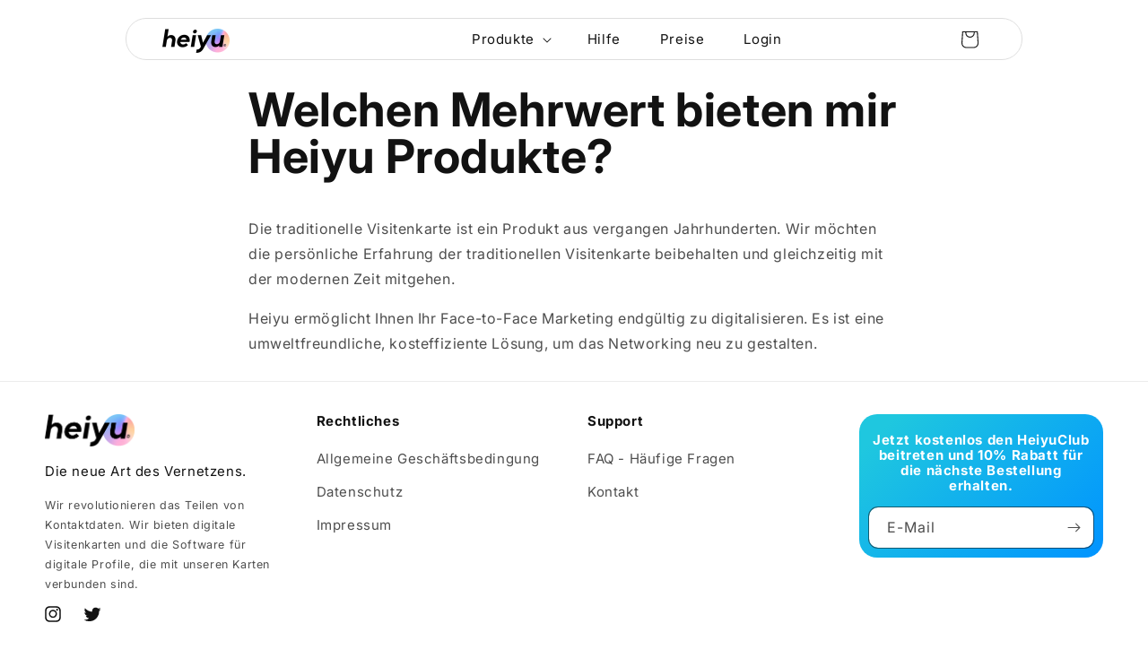

--- FILE ---
content_type: text/html; charset=utf-8
request_url: https://heiyu.de/pages/welchen-mehrwert-bieten-mir-heiyu-produkte
body_size: 25471
content:
<!doctype html>
<html class="no-js" lang="de">
  <head>
    <meta charset="utf-8">
    <meta http-equiv="X-UA-Compatible" content="IE=edge">
    <meta name="viewport" content="width=device-width,initial-scale=1">
    <meta name="theme-color" content="">
    <link rel="canonical" href="https://heiyu.de/pages/welchen-mehrwert-bieten-mir-heiyu-produkte">
    <link rel="stylesheet" href="https://cdn.jsdelivr.net/npm/@tabler/icons-webfont@latest/tabler-icons.min.css">
    <!-- TrustBox script -->
    <script type="text/javascript" src="//widget.trustpilot.com/bootstrap/v5/tp.widget.bootstrap.min.js" ></script>
    <!-- End TrustBox script -->
<!-- Hotjar Tracking Code for https://heiyu.de/ -->
<script>
    (function(h,o,t,j,a,r){
        h.hj=h.hj||function(){(h.hj.q=h.hj.q||[]).push(arguments)};
        h._hjSettings={hjid:3620658,hjsv:6};
        a=o.getElementsByTagName('head')[0];
        r=o.createElement('script');r.async=1;
        r.src=t+h._hjSettings.hjid+j+h._hjSettings.hjsv;
        a.appendChild(r);
    })(window,document,'https://static.hotjar.com/c/hotjar-','.js?sv=');
</script>
    <script async src="https://sos-de-fra-1.exo.io/cdn-adv/adv.js" data-system="sh" data-cutrid="49bk69vRznPQuM2d4Lmmvi2irUXdwzn5zkxr" data-acccurrency="EUR" data-acctimezone="Europe/Berlin"   id="adv-script"></script><link rel="icon" type="image/png" href="//heiyu.de/cdn/shop/files/logo-SQUARE-new-color.png?crop=center&height=32&v=1731043402&width=32"><link rel="preconnect" href="https://fonts.shopifycdn.com" crossorigin><title>
      Welchen Mehrwert bieten mir Heiyu Produkte?
 &ndash; Heiyu - Smart Business Card</title>

    
      <meta name="description" content="Die traditionelle Visitenkarte ist ein Produkt aus vergangen Jahrhunderten. Wir möchten die persönliche Erfahrung der traditionellen Visitenkarte beibehalten und gleichzeitig mit der modernen Zeit mitgehen. Heiyu ermöglicht Ihnen Ihr Face-to-Face Marketing endgültig zu digitalisieren. Es ist eine umweltfreundliche, kos">
    

    

<meta property="og:site_name" content="Heiyu - Smart Business Card">
<meta property="og:url" content="https://heiyu.de/pages/welchen-mehrwert-bieten-mir-heiyu-produkte">
<meta property="og:title" content="Welchen Mehrwert bieten mir Heiyu Produkte?">
<meta property="og:type" content="website">
<meta property="og:description" content="Die traditionelle Visitenkarte ist ein Produkt aus vergangen Jahrhunderten. Wir möchten die persönliche Erfahrung der traditionellen Visitenkarte beibehalten und gleichzeitig mit der modernen Zeit mitgehen. Heiyu ermöglicht Ihnen Ihr Face-to-Face Marketing endgültig zu digitalisieren. Es ist eine umweltfreundliche, kos"><meta property="og:image" content="http://heiyu.de/cdn/shop/files/logo-insta-new.png?height=628&pad_color=ffffff&v=1749715623&width=1200">
  <meta property="og:image:secure_url" content="https://heiyu.de/cdn/shop/files/logo-insta-new.png?height=628&pad_color=ffffff&v=1749715623&width=1200">
  <meta property="og:image:width" content="1200">
  <meta property="og:image:height" content="628"><meta name="twitter:site" content="@HeiyuDE"><meta name="twitter:card" content="summary_large_image">
<meta name="twitter:title" content="Welchen Mehrwert bieten mir Heiyu Produkte?">
<meta name="twitter:description" content="Die traditionelle Visitenkarte ist ein Produkt aus vergangen Jahrhunderten. Wir möchten die persönliche Erfahrung der traditionellen Visitenkarte beibehalten und gleichzeitig mit der modernen Zeit mitgehen. Heiyu ermöglicht Ihnen Ihr Face-to-Face Marketing endgültig zu digitalisieren. Es ist eine umweltfreundliche, kos">


    <script src="//heiyu.de/cdn/shop/t/38/assets/constants.js?v=58251544750838685771763383297" defer="defer"></script>
    <script src="//heiyu.de/cdn/shop/t/38/assets/pubsub.js?v=158357773527763999511763383325" defer="defer"></script>
    <script src="//heiyu.de/cdn/shop/t/38/assets/global.js?v=174033757850137962871763383303" defer="defer"></script><script>window.performance && window.performance.mark && window.performance.mark('shopify.content_for_header.start');</script><meta name="facebook-domain-verification" content="b4lcl7mw0bof5a61no6310cw8hp1do">
<meta name="google-site-verification" content="Zce8SJ_fe9tbxTQtRMfwmfCoN7Oo16mF1Qa0hPJGFxc">
<meta id="shopify-digital-wallet" name="shopify-digital-wallet" content="/62021927101/digital_wallets/dialog">
<meta name="shopify-checkout-api-token" content="49c310d0f637c288a746ea461b7e3b79">
<meta id="in-context-paypal-metadata" data-shop-id="62021927101" data-venmo-supported="false" data-environment="production" data-locale="de_DE" data-paypal-v4="true" data-currency="EUR">
<script async="async" src="/checkouts/internal/preloads.js?locale=de-DE"></script>
<script id="shopify-features" type="application/json">{"accessToken":"49c310d0f637c288a746ea461b7e3b79","betas":["rich-media-storefront-analytics"],"domain":"heiyu.de","predictiveSearch":true,"shopId":62021927101,"locale":"de"}</script>
<script>var Shopify = Shopify || {};
Shopify.shop = "heiyu.myshopify.com";
Shopify.locale = "de";
Shopify.currency = {"active":"EUR","rate":"1.0"};
Shopify.country = "DE";
Shopify.theme = {"name":"Kopie von Kopie von  Dawn Heiyu 3.4 BFCM","id":187073462616,"schema_name":"Dawn","schema_version":"11.0.0","theme_store_id":887,"role":"main"};
Shopify.theme.handle = "null";
Shopify.theme.style = {"id":null,"handle":null};
Shopify.cdnHost = "heiyu.de/cdn";
Shopify.routes = Shopify.routes || {};
Shopify.routes.root = "/";</script>
<script type="module">!function(o){(o.Shopify=o.Shopify||{}).modules=!0}(window);</script>
<script>!function(o){function n(){var o=[];function n(){o.push(Array.prototype.slice.apply(arguments))}return n.q=o,n}var t=o.Shopify=o.Shopify||{};t.loadFeatures=n(),t.autoloadFeatures=n()}(window);</script>
<script id="shop-js-analytics" type="application/json">{"pageType":"page"}</script>
<script defer="defer" async type="module" src="//heiyu.de/cdn/shopifycloud/shop-js/modules/v2/client.init-shop-cart-sync_e98Ab_XN.de.esm.js"></script>
<script defer="defer" async type="module" src="//heiyu.de/cdn/shopifycloud/shop-js/modules/v2/chunk.common_Pcw9EP95.esm.js"></script>
<script defer="defer" async type="module" src="//heiyu.de/cdn/shopifycloud/shop-js/modules/v2/chunk.modal_CzmY4ZhL.esm.js"></script>
<script type="module">
  await import("//heiyu.de/cdn/shopifycloud/shop-js/modules/v2/client.init-shop-cart-sync_e98Ab_XN.de.esm.js");
await import("//heiyu.de/cdn/shopifycloud/shop-js/modules/v2/chunk.common_Pcw9EP95.esm.js");
await import("//heiyu.de/cdn/shopifycloud/shop-js/modules/v2/chunk.modal_CzmY4ZhL.esm.js");

  window.Shopify.SignInWithShop?.initShopCartSync?.({"fedCMEnabled":true,"windoidEnabled":true});

</script>
<script>(function() {
  var isLoaded = false;
  function asyncLoad() {
    if (isLoaded) return;
    isLoaded = true;
    var urls = ["https:\/\/ecommplugins-scripts.trustpilot.com\/v2.1\/js\/header.min.js?settings=eyJrZXkiOiI2ME90ZWVRM3FnR1VuUzQ2IiwicyI6Im5vbmUifQ==\u0026shop=heiyu.myshopify.com","https:\/\/ecommplugins-trustboxsettings.trustpilot.com\/heiyu.myshopify.com.js?settings=1674655478703\u0026shop=heiyu.myshopify.com","https:\/\/static.klaviyo.com\/onsite\/js\/klaviyo.js?company_id=RzujxT\u0026shop=heiyu.myshopify.com","https:\/\/static.klaviyo.com\/onsite\/js\/klaviyo.js?company_id=RzujxT\u0026shop=heiyu.myshopify.com","https:\/\/static.klaviyo.com\/onsite\/js\/klaviyo.js?company_id=RzujxT\u0026shop=heiyu.myshopify.com","https:\/\/dr4qe3ddw9y32.cloudfront.net\/awin-shopify-integration-code.js?aid=68174\u0026v=shopifyApp_4.2.0\u0026ts=1699455679372\u0026shop=heiyu.myshopify.com","https:\/\/static.klaviyo.com\/onsite\/js\/klaviyo.js?company_id=RzujxT\u0026shop=heiyu.myshopify.com","https:\/\/pixel.wetracked.io\/heiyu.myshopify.com\/events.js?shop=heiyu.myshopify.com"];
    for (var i = 0; i < urls.length; i++) {
      var s = document.createElement('script');
      s.type = 'text/javascript';
      s.async = true;
      s.src = urls[i];
      var x = document.getElementsByTagName('script')[0];
      x.parentNode.insertBefore(s, x);
    }
  };
  if(window.attachEvent) {
    window.attachEvent('onload', asyncLoad);
  } else {
    window.addEventListener('load', asyncLoad, false);
  }
})();</script>
<script id="__st">var __st={"a":62021927101,"offset":3600,"reqid":"88f54f74-fde7-4266-9b35-350d785270f4-1769180747","pageurl":"heiyu.de\/pages\/welchen-mehrwert-bieten-mir-heiyu-produkte","s":"pages-124365439320","u":"706d91f12f67","p":"page","rtyp":"page","rid":124365439320};</script>
<script>window.ShopifyPaypalV4VisibilityTracking = true;</script>
<script id="captcha-bootstrap">!function(){'use strict';const t='contact',e='account',n='new_comment',o=[[t,t],['blogs',n],['comments',n],[t,'customer']],c=[[e,'customer_login'],[e,'guest_login'],[e,'recover_customer_password'],[e,'create_customer']],r=t=>t.map((([t,e])=>`form[action*='/${t}']:not([data-nocaptcha='true']) input[name='form_type'][value='${e}']`)).join(','),a=t=>()=>t?[...document.querySelectorAll(t)].map((t=>t.form)):[];function s(){const t=[...o],e=r(t);return a(e)}const i='password',u='form_key',d=['recaptcha-v3-token','g-recaptcha-response','h-captcha-response',i],f=()=>{try{return window.sessionStorage}catch{return}},m='__shopify_v',_=t=>t.elements[u];function p(t,e,n=!1){try{const o=window.sessionStorage,c=JSON.parse(o.getItem(e)),{data:r}=function(t){const{data:e,action:n}=t;return t[m]||n?{data:e,action:n}:{data:t,action:n}}(c);for(const[e,n]of Object.entries(r))t.elements[e]&&(t.elements[e].value=n);n&&o.removeItem(e)}catch(o){console.error('form repopulation failed',{error:o})}}const l='form_type',E='cptcha';function T(t){t.dataset[E]=!0}const w=window,h=w.document,L='Shopify',v='ce_forms',y='captcha';let A=!1;((t,e)=>{const n=(g='f06e6c50-85a8-45c8-87d0-21a2b65856fe',I='https://cdn.shopify.com/shopifycloud/storefront-forms-hcaptcha/ce_storefront_forms_captcha_hcaptcha.v1.5.2.iife.js',D={infoText:'Durch hCaptcha geschützt',privacyText:'Datenschutz',termsText:'Allgemeine Geschäftsbedingungen'},(t,e,n)=>{const o=w[L][v],c=o.bindForm;if(c)return c(t,g,e,D).then(n);var r;o.q.push([[t,g,e,D],n]),r=I,A||(h.body.append(Object.assign(h.createElement('script'),{id:'captcha-provider',async:!0,src:r})),A=!0)});var g,I,D;w[L]=w[L]||{},w[L][v]=w[L][v]||{},w[L][v].q=[],w[L][y]=w[L][y]||{},w[L][y].protect=function(t,e){n(t,void 0,e),T(t)},Object.freeze(w[L][y]),function(t,e,n,w,h,L){const[v,y,A,g]=function(t,e,n){const i=e?o:[],u=t?c:[],d=[...i,...u],f=r(d),m=r(i),_=r(d.filter((([t,e])=>n.includes(e))));return[a(f),a(m),a(_),s()]}(w,h,L),I=t=>{const e=t.target;return e instanceof HTMLFormElement?e:e&&e.form},D=t=>v().includes(t);t.addEventListener('submit',(t=>{const e=I(t);if(!e)return;const n=D(e)&&!e.dataset.hcaptchaBound&&!e.dataset.recaptchaBound,o=_(e),c=g().includes(e)&&(!o||!o.value);(n||c)&&t.preventDefault(),c&&!n&&(function(t){try{if(!f())return;!function(t){const e=f();if(!e)return;const n=_(t);if(!n)return;const o=n.value;o&&e.removeItem(o)}(t);const e=Array.from(Array(32),(()=>Math.random().toString(36)[2])).join('');!function(t,e){_(t)||t.append(Object.assign(document.createElement('input'),{type:'hidden',name:u})),t.elements[u].value=e}(t,e),function(t,e){const n=f();if(!n)return;const o=[...t.querySelectorAll(`input[type='${i}']`)].map((({name:t})=>t)),c=[...d,...o],r={};for(const[a,s]of new FormData(t).entries())c.includes(a)||(r[a]=s);n.setItem(e,JSON.stringify({[m]:1,action:t.action,data:r}))}(t,e)}catch(e){console.error('failed to persist form',e)}}(e),e.submit())}));const S=(t,e)=>{t&&!t.dataset[E]&&(n(t,e.some((e=>e===t))),T(t))};for(const o of['focusin','change'])t.addEventListener(o,(t=>{const e=I(t);D(e)&&S(e,y())}));const B=e.get('form_key'),M=e.get(l),P=B&&M;t.addEventListener('DOMContentLoaded',(()=>{const t=y();if(P)for(const e of t)e.elements[l].value===M&&p(e,B);[...new Set([...A(),...v().filter((t=>'true'===t.dataset.shopifyCaptcha))])].forEach((e=>S(e,t)))}))}(h,new URLSearchParams(w.location.search),n,t,e,['guest_login'])})(!0,!0)}();</script>
<script integrity="sha256-4kQ18oKyAcykRKYeNunJcIwy7WH5gtpwJnB7kiuLZ1E=" data-source-attribution="shopify.loadfeatures" defer="defer" src="//heiyu.de/cdn/shopifycloud/storefront/assets/storefront/load_feature-a0a9edcb.js" crossorigin="anonymous"></script>
<script data-source-attribution="shopify.dynamic_checkout.dynamic.init">var Shopify=Shopify||{};Shopify.PaymentButton=Shopify.PaymentButton||{isStorefrontPortableWallets:!0,init:function(){window.Shopify.PaymentButton.init=function(){};var t=document.createElement("script");t.src="https://heiyu.de/cdn/shopifycloud/portable-wallets/latest/portable-wallets.de.js",t.type="module",document.head.appendChild(t)}};
</script>
<script data-source-attribution="shopify.dynamic_checkout.buyer_consent">
  function portableWalletsHideBuyerConsent(e){var t=document.getElementById("shopify-buyer-consent"),n=document.getElementById("shopify-subscription-policy-button");t&&n&&(t.classList.add("hidden"),t.setAttribute("aria-hidden","true"),n.removeEventListener("click",e))}function portableWalletsShowBuyerConsent(e){var t=document.getElementById("shopify-buyer-consent"),n=document.getElementById("shopify-subscription-policy-button");t&&n&&(t.classList.remove("hidden"),t.removeAttribute("aria-hidden"),n.addEventListener("click",e))}window.Shopify?.PaymentButton&&(window.Shopify.PaymentButton.hideBuyerConsent=portableWalletsHideBuyerConsent,window.Shopify.PaymentButton.showBuyerConsent=portableWalletsShowBuyerConsent);
</script>
<script data-source-attribution="shopify.dynamic_checkout.cart.bootstrap">document.addEventListener("DOMContentLoaded",(function(){function t(){return document.querySelector("shopify-accelerated-checkout-cart, shopify-accelerated-checkout")}if(t())Shopify.PaymentButton.init();else{new MutationObserver((function(e,n){t()&&(Shopify.PaymentButton.init(),n.disconnect())})).observe(document.body,{childList:!0,subtree:!0})}}));
</script>
<link id="shopify-accelerated-checkout-styles" rel="stylesheet" media="screen" href="https://heiyu.de/cdn/shopifycloud/portable-wallets/latest/accelerated-checkout-backwards-compat.css" crossorigin="anonymous">
<style id="shopify-accelerated-checkout-cart">
        #shopify-buyer-consent {
  margin-top: 1em;
  display: inline-block;
  width: 100%;
}

#shopify-buyer-consent.hidden {
  display: none;
}

#shopify-subscription-policy-button {
  background: none;
  border: none;
  padding: 0;
  text-decoration: underline;
  font-size: inherit;
  cursor: pointer;
}

#shopify-subscription-policy-button::before {
  box-shadow: none;
}

      </style>
<script id="sections-script" data-sections="header" defer="defer" src="//heiyu.de/cdn/shop/t/38/compiled_assets/scripts.js?v=9215"></script>
<script>window.performance && window.performance.mark && window.performance.mark('shopify.content_for_header.end');</script>


    <style data-shopify>

        @font-face {
    font-family: "OktaNeue-BoldItalic";
    src: url("https://cdn.shopify.com/s/files/1/0620/2192/7101/files/OktaNeue-BoldItalic.woff2?v=1694171197") format("woff2"),
      url( "//heiyu.de/cdn/shop/t/38/assets/OktaNeue-BoldItalic.woff?v=9486487100986689421763383313") format("woff");
}
      @font-face {
  font-family: Inter;
  font-weight: 400;
  font-style: normal;
  font-display: swap;
  src: url("//heiyu.de/cdn/fonts/inter/inter_n4.b2a3f24c19b4de56e8871f609e73ca7f6d2e2bb9.woff2") format("woff2"),
       url("//heiyu.de/cdn/fonts/inter/inter_n4.af8052d517e0c9ffac7b814872cecc27ae1fa132.woff") format("woff");
}

      @font-face {
  font-family: Inter;
  font-weight: 700;
  font-style: normal;
  font-display: swap;
  src: url("//heiyu.de/cdn/fonts/inter/inter_n7.02711e6b374660cfc7915d1afc1c204e633421e4.woff2") format("woff2"),
       url("//heiyu.de/cdn/fonts/inter/inter_n7.6dab87426f6b8813070abd79972ceaf2f8d3b012.woff") format("woff");
}

      @font-face {
  font-family: Inter;
  font-weight: 400;
  font-style: italic;
  font-display: swap;
  src: url("//heiyu.de/cdn/fonts/inter/inter_i4.feae1981dda792ab80d117249d9c7e0f1017e5b3.woff2") format("woff2"),
       url("//heiyu.de/cdn/fonts/inter/inter_i4.62773b7113d5e5f02c71486623cf828884c85c6e.woff") format("woff");
}

      @font-face {
  font-family: Inter;
  font-weight: 700;
  font-style: italic;
  font-display: swap;
  src: url("//heiyu.de/cdn/fonts/inter/inter_i7.b377bcd4cc0f160622a22d638ae7e2cd9b86ea4c.woff2") format("woff2"),
       url("//heiyu.de/cdn/fonts/inter/inter_i7.7c69a6a34e3bb44fcf6f975857e13b9a9b25beb4.woff") format("woff");
}

      @font-face {
  font-family: Inter;
  font-weight: 700;
  font-style: normal;
  font-display: swap;
  src: url("//heiyu.de/cdn/fonts/inter/inter_n7.02711e6b374660cfc7915d1afc1c204e633421e4.woff2") format("woff2"),
       url("//heiyu.de/cdn/fonts/inter/inter_n7.6dab87426f6b8813070abd79972ceaf2f8d3b012.woff") format("woff");
}


      
        :root,
        .color-background-1 {
          --color-background: 255,255,255;
        
          --gradient-background: #ffffff;
        
        --color-foreground: 18,18,18;
        --color-shadow: 18,18,18;
        --color-button: 18,18,18;
        --color-button-text: 255,255,255;
        --color-secondary-button: 255,255,255;
        --color-secondary-button-text: 18,18,18;
        --color-link: 18,18,18;
        --color-badge-foreground: 18,18,18;
        --color-badge-background: 255,255,255;
        --color-badge-border: 18,18,18;
        --payment-terms-background-color: rgb(255 255 255);
      }
      
        
        .color-background-2 {
          --color-background: 243,243,243;
        
          --gradient-background: #f3f3f3;
        
        --color-foreground: 18,18,18;
        --color-shadow: 18,18,18;
        --color-button: 18,18,18;
        --color-button-text: 243,243,243;
        --color-secondary-button: 243,243,243;
        --color-secondary-button-text: 18,18,18;
        --color-link: 18,18,18;
        --color-badge-foreground: 18,18,18;
        --color-badge-background: 243,243,243;
        --color-badge-border: 18,18,18;
        --payment-terms-background-color: rgb(243 243 243);
      }
      
        
        .color-inverse {
          --color-background: 36,40,51;
        
          --gradient-background: #242833;
        
        --color-foreground: 255,255,255;
        --color-shadow: 18,18,18;
        --color-button: 255,255,255;
        --color-button-text: 0,0,0;
        --color-secondary-button: 36,40,51;
        --color-secondary-button-text: 255,255,255;
        --color-link: 255,255,255;
        --color-badge-foreground: 255,255,255;
        --color-badge-background: 36,40,51;
        --color-badge-border: 255,255,255;
        --payment-terms-background-color: rgb(36 40 51);
      }
      
        
        .color-accent-1 {
          --color-background: 18,18,18;
        
          --gradient-background: #121212;
        
        --color-foreground: 255,255,255;
        --color-shadow: 18,18,18;
        --color-button: 255,255,255;
        --color-button-text: 18,18,18;
        --color-secondary-button: 18,18,18;
        --color-secondary-button-text: 255,255,255;
        --color-link: 255,255,255;
        --color-badge-foreground: 255,255,255;
        --color-badge-background: 18,18,18;
        --color-badge-border: 255,255,255;
        --payment-terms-background-color: rgb(18 18 18);
      }
      
        
        .color-accent-2 {
          --color-background: 105,202,216;
        
          --gradient-background: linear-gradient(315deg, rgba(0, 147, 255, 0.9), rgba(31, 199, 223, 1) 100%);
        
        --color-foreground: 255,255,255;
        --color-shadow: 18,18,18;
        --color-button: 255,255,255;
        --color-button-text: 31,199,223;
        --color-secondary-button: 105,202,216;
        --color-secondary-button-text: 255,255,255;
        --color-link: 255,255,255;
        --color-badge-foreground: 255,255,255;
        --color-badge-background: 105,202,216;
        --color-badge-border: 255,255,255;
        --payment-terms-background-color: rgb(105 202 216);
      }
      
        
        .color-scheme-65e8e532-bb85-4269-9aa6-43147206ab90 {
          --color-background: 255,255,255;
        
          --gradient-background: #ffffff;
        
        --color-foreground: 18,18,18;
        --color-shadow: 18,18,18;
        --color-button: 18,18,18;
        --color-button-text: 255,255,255;
        --color-secondary-button: 255,255,255;
        --color-secondary-button-text: 18,18,18;
        --color-link: 18,18,18;
        --color-badge-foreground: 18,18,18;
        --color-badge-background: 255,255,255;
        --color-badge-border: 18,18,18;
        --payment-terms-background-color: rgb(255 255 255);
      }
      
        
        .color-scheme-1851110e-2b86-47a2-a53a-4b177a7363ae {
          --color-background: 238,245,251;
        
          --gradient-background: #eef5fb;
        
        --color-foreground: 18,18,18;
        --color-shadow: 18,18,18;
        --color-button: 18,18,18;
        --color-button-text: 255,255,255;
        --color-secondary-button: 238,245,251;
        --color-secondary-button-text: 18,18,18;
        --color-link: 18,18,18;
        --color-badge-foreground: 18,18,18;
        --color-badge-background: 238,245,251;
        --color-badge-border: 18,18,18;
        --payment-terms-background-color: rgb(238 245 251);
      }
      
        
        .color-scheme-71082373-69e3-45f1-aafc-858315a3e3c7 {
          --color-background: 33,33,33;
        
          --gradient-background: #212121;
        
        --color-foreground: 255,255,255;
        --color-shadow: 245,245,245;
        --color-button: 18,18,18;
        --color-button-text: 255,255,255;
        --color-secondary-button: 33,33,33;
        --color-secondary-button-text: 245,245,245;
        --color-link: 245,245,245;
        --color-badge-foreground: 255,255,255;
        --color-badge-background: 33,33,33;
        --color-badge-border: 255,255,255;
        --payment-terms-background-color: rgb(33 33 33);
      }
      
        
        .color-scheme-39891939-f12f-4b79-89e0-598cb516fc03 {
          --color-background: 233,30,99;
        
          --gradient-background: #e91e63;
        
        --color-foreground: 255,255,255;
        --color-shadow: 255,255,255;
        --color-button: 255,255,255;
        --color-button-text: 255,255,255;
        --color-secondary-button: 233,30,99;
        --color-secondary-button-text: 255,255,255;
        --color-link: 255,255,255;
        --color-badge-foreground: 255,255,255;
        --color-badge-background: 233,30,99;
        --color-badge-border: 255,255,255;
        --payment-terms-background-color: rgb(233 30 99);
      }
      
        
        .color-scheme-af237717-6d15-4a62-a1dd-30d1f14bd56a {
          --color-background: 0,0,0;
        
          --gradient-background: #000000;
        
        --color-foreground: 255,255,255;
        --color-shadow: 255,255,255;
        --color-button: 31,199,223;
        --color-button-text: 0,0,0;
        --color-secondary-button: 0,0,0;
        --color-secondary-button-text: 255,255,255;
        --color-link: 255,255,255;
        --color-badge-foreground: 255,255,255;
        --color-badge-background: 0,0,0;
        --color-badge-border: 255,255,255;
        --payment-terms-background-color: rgb(0 0 0);
      }
      

      body, .color-background-1, .color-background-2, .color-inverse, .color-accent-1, .color-accent-2, .color-scheme-65e8e532-bb85-4269-9aa6-43147206ab90, .color-scheme-1851110e-2b86-47a2-a53a-4b177a7363ae, .color-scheme-71082373-69e3-45f1-aafc-858315a3e3c7, .color-scheme-39891939-f12f-4b79-89e0-598cb516fc03, .color-scheme-af237717-6d15-4a62-a1dd-30d1f14bd56a {
        color: rgba(var(--color-foreground), 0.75);
        background-color: rgb(var(--color-background));
      }

      :root {
        --font-body-family: Inter, sans-serif;
        --font-body-style: normal;
        --font-body-weight: 400;
        --font-body-weight-bold: 700;

        --font-heading-family: Inter, sans-serif;
        --font-heading-style: normal;
        --font-heading-weight: 700;

        --font-body-scale: 1.0;
        --font-heading-scale: 1.0;

        --media-padding: px;
        --media-border-opacity: 0.05;
        --media-border-width: 1px;
        --media-radius: 18px;
        --media-shadow-opacity: 0.0;
        --media-shadow-horizontal-offset: 0px;
        --media-shadow-vertical-offset: 4px;
        --media-shadow-blur-radius: 0px;
        --media-shadow-visible: 0;

        --page-width: 140rem;
        --page-width-margin: 0rem;

        --product-card-image-padding: 0.0rem;
        --product-card-corner-radius: 1.6rem;
        --product-card-text-alignment: left;
        --product-card-border-width: 0.0rem;
        --product-card-border-opacity: 0.1;
        --product-card-shadow-opacity: 0.0;
        --product-card-shadow-visible: 0;
        --product-card-shadow-horizontal-offset: 0.0rem;
        --product-card-shadow-vertical-offset: 0.4rem;
        --product-card-shadow-blur-radius: 0.5rem;

        --collection-card-image-padding: 0.0rem;
        --collection-card-corner-radius: 0.0rem;
        --collection-card-text-alignment: left;
        --collection-card-border-width: 0.0rem;
        --collection-card-border-opacity: 0.1;
        --collection-card-shadow-opacity: 0.0;
        --collection-card-shadow-visible: 0;
        --collection-card-shadow-horizontal-offset: 0.0rem;
        --collection-card-shadow-vertical-offset: 0.4rem;
        --collection-card-shadow-blur-radius: 0.5rem;

        --blog-card-image-padding: 0.0rem;
        --blog-card-corner-radius: 0.0rem;
        --blog-card-text-alignment: left;
        --blog-card-border-width: 0.0rem;
        --blog-card-border-opacity: 0.1;
        --blog-card-shadow-opacity: 0.0;
        --blog-card-shadow-visible: 0;
        --blog-card-shadow-horizontal-offset: 0.0rem;
        --blog-card-shadow-vertical-offset: 0.4rem;
        --blog-card-shadow-blur-radius: 0.5rem;

        --badge-corner-radius: 2.0rem;

        --popup-border-width: 1px;
        --popup-border-opacity: 0.1;
        --popup-corner-radius: 0px;
        --popup-shadow-opacity: 0.05;
        --popup-shadow-horizontal-offset: 0px;
        --popup-shadow-vertical-offset: 4px;
        --popup-shadow-blur-radius: 5px;

        --drawer-border-width: 1px;
        --drawer-border-opacity: 0.1;
        --drawer-shadow-opacity: 0.0;
        --drawer-shadow-horizontal-offset: 0px;
        --drawer-shadow-vertical-offset: 4px;
        --drawer-shadow-blur-radius: 5px;

        --spacing-sections-desktop: 0px;
        --spacing-sections-mobile: 0px;

        --grid-desktop-vertical-spacing: 8px;
        --grid-desktop-horizontal-spacing: 20px;
        --grid-mobile-vertical-spacing: 4px;
        --grid-mobile-horizontal-spacing: 10px;

        --text-boxes-border-opacity: 0.1;
        --text-boxes-border-width: 0px;
        --text-boxes-radius: 0px;
        --text-boxes-shadow-opacity: 0.0;
        --text-boxes-shadow-visible: 0;
        --text-boxes-shadow-horizontal-offset: 0px;
        --text-boxes-shadow-vertical-offset: 4px;
        --text-boxes-shadow-blur-radius: 5px;

        --buttons-radius: 20px;
        --buttons-radius-outset: 21px;
        --buttons-border-width: 1px;
        --buttons-border-opacity: 1.0;
        --buttons-shadow-opacity: 0.0;
        --buttons-shadow-visible: 0;
        --buttons-shadow-horizontal-offset: 0px;
        --buttons-shadow-vertical-offset: 4px;
        --buttons-shadow-blur-radius: 0px;
        --buttons-border-offset: 0.3px;

        --inputs-radius: 10px;
        --inputs-border-width: 1px;
        --inputs-border-opacity: 0.55;
        --inputs-shadow-opacity: 0.0;
        --inputs-shadow-horizontal-offset: 0px;
        --inputs-margin-offset: 0px;
        --inputs-shadow-vertical-offset: 4px;
        --inputs-shadow-blur-radius: 5px;
        --inputs-radius-outset: 11px;

        --variant-pills-radius: 40px;
        --variant-pills-border-width: 1px;
        --variant-pills-border-opacity: 0.55;
        --variant-pills-shadow-opacity: 0.0;
        --variant-pills-shadow-horizontal-offset: 0px;
        --variant-pills-shadow-vertical-offset: 4px;
        --variant-pills-shadow-blur-radius: 5px;
      }

      *,
      *::before,
      *::after {
        box-sizing: inherit;
      }

      html {
        box-sizing: border-box;
        font-size: calc(var(--font-body-scale) * 62.5%);
        height: 100%;
      }

      body {
        display: grid;
        grid-template-rows: auto auto 1fr auto;
        grid-template-columns: 100%;
        min-height: 100%;
        margin: 0;
        font-size: 1.5rem;
        letter-spacing: 0.06rem;
        line-height: calc(1 + 0.8 / var(--font-body-scale));
        font-family: var(--font-body-family);
        font-style: var(--font-body-style);
        font-weight: var(--font-body-weight);
      }

      @media screen and (min-width: 750px) {
        body {
          font-size: 1.6rem;
        }
      }
    </style>

    <link href="//heiyu.de/cdn/shop/t/38/assets/base.css?v=18341135327846306041763389241" rel="stylesheet" type="text/css" media="all" />
<link rel="preload" as="font" href="//heiyu.de/cdn/fonts/inter/inter_n4.b2a3f24c19b4de56e8871f609e73ca7f6d2e2bb9.woff2" type="font/woff2" crossorigin><link rel="preload" as="font" href="//heiyu.de/cdn/fonts/inter/inter_n7.02711e6b374660cfc7915d1afc1c204e633421e4.woff2" type="font/woff2" crossorigin><link href="//heiyu.de/cdn/shop/t/38/assets/component-localization-form.css?v=143319823105703127341763383280" rel="stylesheet" type="text/css" media="all" />
      <script src="//heiyu.de/cdn/shop/t/38/assets/localization-form.js?v=161644695336821385561763383306" defer="defer"></script><link
        rel="stylesheet"
        href="//heiyu.de/cdn/shop/t/38/assets/component-predictive-search.css?v=118923337488134913561763383288"
        media="print"
        onload="this.media='all'"
      ><script>
      document.documentElement.className = document.documentElement.className.replace('no-js', 'js');
      if (Shopify.designMode) {
        document.documentElement.classList.add('shopify-design-mode');
      }
    </script>
  
    <script type="text/javascript">
    var _reroas = window._reroas = window._reroas || [];
      (function() {
        var u="https://app.trueroas.io/script/";
        var d=document, g=d.createElement('script'), s=d.getElementsByTagName('script')[0];
        g.type='text/javascript'; g.async=true; g.src=u+'reattributeScript.js'; s.parentNode.insertBefore(g,s);
        _reroas.push(['pixelId', 'heiyu.myshopify.com']);
        _reroas.push(['event', 'PageView']);
      })();
      </script> <!-- BEGIN app block: shopify://apps/gempages-builder/blocks/embed-gp-script-head/20b379d4-1b20-474c-a6ca-665c331919f3 -->














<!-- END app block --><link href="https://monorail-edge.shopifysvc.com" rel="dns-prefetch">
<script>(function(){if ("sendBeacon" in navigator && "performance" in window) {try {var session_token_from_headers = performance.getEntriesByType('navigation')[0].serverTiming.find(x => x.name == '_s').description;} catch {var session_token_from_headers = undefined;}var session_cookie_matches = document.cookie.match(/_shopify_s=([^;]*)/);var session_token_from_cookie = session_cookie_matches && session_cookie_matches.length === 2 ? session_cookie_matches[1] : "";var session_token = session_token_from_headers || session_token_from_cookie || "";function handle_abandonment_event(e) {var entries = performance.getEntries().filter(function(entry) {return /monorail-edge.shopifysvc.com/.test(entry.name);});if (!window.abandonment_tracked && entries.length === 0) {window.abandonment_tracked = true;var currentMs = Date.now();var navigation_start = performance.timing.navigationStart;var payload = {shop_id: 62021927101,url: window.location.href,navigation_start,duration: currentMs - navigation_start,session_token,page_type: "page"};window.navigator.sendBeacon("https://monorail-edge.shopifysvc.com/v1/produce", JSON.stringify({schema_id: "online_store_buyer_site_abandonment/1.1",payload: payload,metadata: {event_created_at_ms: currentMs,event_sent_at_ms: currentMs}}));}}window.addEventListener('pagehide', handle_abandonment_event);}}());</script>
<script id="web-pixels-manager-setup">(function e(e,d,r,n,o){if(void 0===o&&(o={}),!Boolean(null===(a=null===(i=window.Shopify)||void 0===i?void 0:i.analytics)||void 0===a?void 0:a.replayQueue)){var i,a;window.Shopify=window.Shopify||{};var t=window.Shopify;t.analytics=t.analytics||{};var s=t.analytics;s.replayQueue=[],s.publish=function(e,d,r){return s.replayQueue.push([e,d,r]),!0};try{self.performance.mark("wpm:start")}catch(e){}var l=function(){var e={modern:/Edge?\/(1{2}[4-9]|1[2-9]\d|[2-9]\d{2}|\d{4,})\.\d+(\.\d+|)|Firefox\/(1{2}[4-9]|1[2-9]\d|[2-9]\d{2}|\d{4,})\.\d+(\.\d+|)|Chrom(ium|e)\/(9{2}|\d{3,})\.\d+(\.\d+|)|(Maci|X1{2}).+ Version\/(15\.\d+|(1[6-9]|[2-9]\d|\d{3,})\.\d+)([,.]\d+|)( \(\w+\)|)( Mobile\/\w+|) Safari\/|Chrome.+OPR\/(9{2}|\d{3,})\.\d+\.\d+|(CPU[ +]OS|iPhone[ +]OS|CPU[ +]iPhone|CPU IPhone OS|CPU iPad OS)[ +]+(15[._]\d+|(1[6-9]|[2-9]\d|\d{3,})[._]\d+)([._]\d+|)|Android:?[ /-](13[3-9]|1[4-9]\d|[2-9]\d{2}|\d{4,})(\.\d+|)(\.\d+|)|Android.+Firefox\/(13[5-9]|1[4-9]\d|[2-9]\d{2}|\d{4,})\.\d+(\.\d+|)|Android.+Chrom(ium|e)\/(13[3-9]|1[4-9]\d|[2-9]\d{2}|\d{4,})\.\d+(\.\d+|)|SamsungBrowser\/([2-9]\d|\d{3,})\.\d+/,legacy:/Edge?\/(1[6-9]|[2-9]\d|\d{3,})\.\d+(\.\d+|)|Firefox\/(5[4-9]|[6-9]\d|\d{3,})\.\d+(\.\d+|)|Chrom(ium|e)\/(5[1-9]|[6-9]\d|\d{3,})\.\d+(\.\d+|)([\d.]+$|.*Safari\/(?![\d.]+ Edge\/[\d.]+$))|(Maci|X1{2}).+ Version\/(10\.\d+|(1[1-9]|[2-9]\d|\d{3,})\.\d+)([,.]\d+|)( \(\w+\)|)( Mobile\/\w+|) Safari\/|Chrome.+OPR\/(3[89]|[4-9]\d|\d{3,})\.\d+\.\d+|(CPU[ +]OS|iPhone[ +]OS|CPU[ +]iPhone|CPU IPhone OS|CPU iPad OS)[ +]+(10[._]\d+|(1[1-9]|[2-9]\d|\d{3,})[._]\d+)([._]\d+|)|Android:?[ /-](13[3-9]|1[4-9]\d|[2-9]\d{2}|\d{4,})(\.\d+|)(\.\d+|)|Mobile Safari.+OPR\/([89]\d|\d{3,})\.\d+\.\d+|Android.+Firefox\/(13[5-9]|1[4-9]\d|[2-9]\d{2}|\d{4,})\.\d+(\.\d+|)|Android.+Chrom(ium|e)\/(13[3-9]|1[4-9]\d|[2-9]\d{2}|\d{4,})\.\d+(\.\d+|)|Android.+(UC? ?Browser|UCWEB|U3)[ /]?(15\.([5-9]|\d{2,})|(1[6-9]|[2-9]\d|\d{3,})\.\d+)\.\d+|SamsungBrowser\/(5\.\d+|([6-9]|\d{2,})\.\d+)|Android.+MQ{2}Browser\/(14(\.(9|\d{2,})|)|(1[5-9]|[2-9]\d|\d{3,})(\.\d+|))(\.\d+|)|K[Aa][Ii]OS\/(3\.\d+|([4-9]|\d{2,})\.\d+)(\.\d+|)/},d=e.modern,r=e.legacy,n=navigator.userAgent;return n.match(d)?"modern":n.match(r)?"legacy":"unknown"}(),u="modern"===l?"modern":"legacy",c=(null!=n?n:{modern:"",legacy:""})[u],f=function(e){return[e.baseUrl,"/wpm","/b",e.hashVersion,"modern"===e.buildTarget?"m":"l",".js"].join("")}({baseUrl:d,hashVersion:r,buildTarget:u}),m=function(e){var d=e.version,r=e.bundleTarget,n=e.surface,o=e.pageUrl,i=e.monorailEndpoint;return{emit:function(e){var a=e.status,t=e.errorMsg,s=(new Date).getTime(),l=JSON.stringify({metadata:{event_sent_at_ms:s},events:[{schema_id:"web_pixels_manager_load/3.1",payload:{version:d,bundle_target:r,page_url:o,status:a,surface:n,error_msg:t},metadata:{event_created_at_ms:s}}]});if(!i)return console&&console.warn&&console.warn("[Web Pixels Manager] No Monorail endpoint provided, skipping logging."),!1;try{return self.navigator.sendBeacon.bind(self.navigator)(i,l)}catch(e){}var u=new XMLHttpRequest;try{return u.open("POST",i,!0),u.setRequestHeader("Content-Type","text/plain"),u.send(l),!0}catch(e){return console&&console.warn&&console.warn("[Web Pixels Manager] Got an unhandled error while logging to Monorail."),!1}}}}({version:r,bundleTarget:l,surface:e.surface,pageUrl:self.location.href,monorailEndpoint:e.monorailEndpoint});try{o.browserTarget=l,function(e){var d=e.src,r=e.async,n=void 0===r||r,o=e.onload,i=e.onerror,a=e.sri,t=e.scriptDataAttributes,s=void 0===t?{}:t,l=document.createElement("script"),u=document.querySelector("head"),c=document.querySelector("body");if(l.async=n,l.src=d,a&&(l.integrity=a,l.crossOrigin="anonymous"),s)for(var f in s)if(Object.prototype.hasOwnProperty.call(s,f))try{l.dataset[f]=s[f]}catch(e){}if(o&&l.addEventListener("load",o),i&&l.addEventListener("error",i),u)u.appendChild(l);else{if(!c)throw new Error("Did not find a head or body element to append the script");c.appendChild(l)}}({src:f,async:!0,onload:function(){if(!function(){var e,d;return Boolean(null===(d=null===(e=window.Shopify)||void 0===e?void 0:e.analytics)||void 0===d?void 0:d.initialized)}()){var d=window.webPixelsManager.init(e)||void 0;if(d){var r=window.Shopify.analytics;r.replayQueue.forEach((function(e){var r=e[0],n=e[1],o=e[2];d.publishCustomEvent(r,n,o)})),r.replayQueue=[],r.publish=d.publishCustomEvent,r.visitor=d.visitor,r.initialized=!0}}},onerror:function(){return m.emit({status:"failed",errorMsg:"".concat(f," has failed to load")})},sri:function(e){var d=/^sha384-[A-Za-z0-9+/=]+$/;return"string"==typeof e&&d.test(e)}(c)?c:"",scriptDataAttributes:o}),m.emit({status:"loading"})}catch(e){m.emit({status:"failed",errorMsg:(null==e?void 0:e.message)||"Unknown error"})}}})({shopId: 62021927101,storefrontBaseUrl: "https://heiyu.de",extensionsBaseUrl: "https://extensions.shopifycdn.com/cdn/shopifycloud/web-pixels-manager",monorailEndpoint: "https://monorail-edge.shopifysvc.com/unstable/produce_batch",surface: "storefront-renderer",enabledBetaFlags: ["2dca8a86"],webPixelsConfigList: [{"id":"959611224","configuration":"{\"config\":\"{\\\"pixel_id\\\":\\\"G-VL1JWMKQN4\\\",\\\"target_country\\\":\\\"DE\\\",\\\"gtag_events\\\":[{\\\"type\\\":\\\"begin_checkout\\\",\\\"action_label\\\":\\\"G-VL1JWMKQN4\\\"},{\\\"type\\\":\\\"search\\\",\\\"action_label\\\":\\\"G-VL1JWMKQN4\\\"},{\\\"type\\\":\\\"view_item\\\",\\\"action_label\\\":[\\\"G-VL1JWMKQN4\\\",\\\"MC-JCGZ185ZK0\\\"]},{\\\"type\\\":\\\"purchase\\\",\\\"action_label\\\":[\\\"G-VL1JWMKQN4\\\",\\\"MC-JCGZ185ZK0\\\"]},{\\\"type\\\":\\\"page_view\\\",\\\"action_label\\\":[\\\"G-VL1JWMKQN4\\\",\\\"MC-JCGZ185ZK0\\\"]},{\\\"type\\\":\\\"add_payment_info\\\",\\\"action_label\\\":\\\"G-VL1JWMKQN4\\\"},{\\\"type\\\":\\\"add_to_cart\\\",\\\"action_label\\\":\\\"G-VL1JWMKQN4\\\"}],\\\"enable_monitoring_mode\\\":false}\"}","eventPayloadVersion":"v1","runtimeContext":"OPEN","scriptVersion":"b2a88bafab3e21179ed38636efcd8a93","type":"APP","apiClientId":1780363,"privacyPurposes":[],"dataSharingAdjustments":{"protectedCustomerApprovalScopes":["read_customer_address","read_customer_email","read_customer_name","read_customer_personal_data","read_customer_phone"]}},{"id":"828899672","configuration":"{\"pixelCode\":\"CHAPABRC77UEFHEEJRH0\"}","eventPayloadVersion":"v1","runtimeContext":"STRICT","scriptVersion":"22e92c2ad45662f435e4801458fb78cc","type":"APP","apiClientId":4383523,"privacyPurposes":["ANALYTICS","MARKETING","SALE_OF_DATA"],"dataSharingAdjustments":{"protectedCustomerApprovalScopes":["read_customer_address","read_customer_email","read_customer_name","read_customer_personal_data","read_customer_phone"]}},{"id":"75596120","configuration":"{\"advertiserId\":\"68174\",\"shopDomain\":\"heiyu.myshopify.com\",\"appVersion\":\"shopifyApp_4.2.0\"}","eventPayloadVersion":"v1","runtimeContext":"STRICT","scriptVersion":"1a9b197b9c069133fae8fa2fc7a957a6","type":"APP","apiClientId":2887701,"privacyPurposes":["ANALYTICS","MARKETING"],"dataSharingAdjustments":{"protectedCustomerApprovalScopes":["read_customer_personal_data"]}},{"id":"85524824","eventPayloadVersion":"1","runtimeContext":"LAX","scriptVersion":"1","type":"CUSTOM","privacyPurposes":["ANALYTICS","MARKETING","SALE_OF_DATA"],"name":"Dynamic Remarketing Google"},{"id":"shopify-app-pixel","configuration":"{}","eventPayloadVersion":"v1","runtimeContext":"STRICT","scriptVersion":"0450","apiClientId":"shopify-pixel","type":"APP","privacyPurposes":["ANALYTICS","MARKETING"]},{"id":"shopify-custom-pixel","eventPayloadVersion":"v1","runtimeContext":"LAX","scriptVersion":"0450","apiClientId":"shopify-pixel","type":"CUSTOM","privacyPurposes":["ANALYTICS","MARKETING"]}],isMerchantRequest: false,initData: {"shop":{"name":"Heiyu - Smart Business Card","paymentSettings":{"currencyCode":"EUR"},"myshopifyDomain":"heiyu.myshopify.com","countryCode":"HK","storefrontUrl":"https:\/\/heiyu.de"},"customer":null,"cart":null,"checkout":null,"productVariants":[],"purchasingCompany":null},},"https://heiyu.de/cdn","fcfee988w5aeb613cpc8e4bc33m6693e112",{"modern":"","legacy":""},{"shopId":"62021927101","storefrontBaseUrl":"https:\/\/heiyu.de","extensionBaseUrl":"https:\/\/extensions.shopifycdn.com\/cdn\/shopifycloud\/web-pixels-manager","surface":"storefront-renderer","enabledBetaFlags":"[\"2dca8a86\"]","isMerchantRequest":"false","hashVersion":"fcfee988w5aeb613cpc8e4bc33m6693e112","publish":"custom","events":"[[\"page_viewed\",{}]]"});</script><script>
  window.ShopifyAnalytics = window.ShopifyAnalytics || {};
  window.ShopifyAnalytics.meta = window.ShopifyAnalytics.meta || {};
  window.ShopifyAnalytics.meta.currency = 'EUR';
  var meta = {"page":{"pageType":"page","resourceType":"page","resourceId":124365439320,"requestId":"88f54f74-fde7-4266-9b35-350d785270f4-1769180747"}};
  for (var attr in meta) {
    window.ShopifyAnalytics.meta[attr] = meta[attr];
  }
</script>
<script class="analytics">
  (function () {
    var customDocumentWrite = function(content) {
      var jquery = null;

      if (window.jQuery) {
        jquery = window.jQuery;
      } else if (window.Checkout && window.Checkout.$) {
        jquery = window.Checkout.$;
      }

      if (jquery) {
        jquery('body').append(content);
      }
    };

    var hasLoggedConversion = function(token) {
      if (token) {
        return document.cookie.indexOf('loggedConversion=' + token) !== -1;
      }
      return false;
    }

    var setCookieIfConversion = function(token) {
      if (token) {
        var twoMonthsFromNow = new Date(Date.now());
        twoMonthsFromNow.setMonth(twoMonthsFromNow.getMonth() + 2);

        document.cookie = 'loggedConversion=' + token + '; expires=' + twoMonthsFromNow;
      }
    }

    var trekkie = window.ShopifyAnalytics.lib = window.trekkie = window.trekkie || [];
    if (trekkie.integrations) {
      return;
    }
    trekkie.methods = [
      'identify',
      'page',
      'ready',
      'track',
      'trackForm',
      'trackLink'
    ];
    trekkie.factory = function(method) {
      return function() {
        var args = Array.prototype.slice.call(arguments);
        args.unshift(method);
        trekkie.push(args);
        return trekkie;
      };
    };
    for (var i = 0; i < trekkie.methods.length; i++) {
      var key = trekkie.methods[i];
      trekkie[key] = trekkie.factory(key);
    }
    trekkie.load = function(config) {
      trekkie.config = config || {};
      trekkie.config.initialDocumentCookie = document.cookie;
      var first = document.getElementsByTagName('script')[0];
      var script = document.createElement('script');
      script.type = 'text/javascript';
      script.onerror = function(e) {
        var scriptFallback = document.createElement('script');
        scriptFallback.type = 'text/javascript';
        scriptFallback.onerror = function(error) {
                var Monorail = {
      produce: function produce(monorailDomain, schemaId, payload) {
        var currentMs = new Date().getTime();
        var event = {
          schema_id: schemaId,
          payload: payload,
          metadata: {
            event_created_at_ms: currentMs,
            event_sent_at_ms: currentMs
          }
        };
        return Monorail.sendRequest("https://" + monorailDomain + "/v1/produce", JSON.stringify(event));
      },
      sendRequest: function sendRequest(endpointUrl, payload) {
        // Try the sendBeacon API
        if (window && window.navigator && typeof window.navigator.sendBeacon === 'function' && typeof window.Blob === 'function' && !Monorail.isIos12()) {
          var blobData = new window.Blob([payload], {
            type: 'text/plain'
          });

          if (window.navigator.sendBeacon(endpointUrl, blobData)) {
            return true;
          } // sendBeacon was not successful

        } // XHR beacon

        var xhr = new XMLHttpRequest();

        try {
          xhr.open('POST', endpointUrl);
          xhr.setRequestHeader('Content-Type', 'text/plain');
          xhr.send(payload);
        } catch (e) {
          console.log(e);
        }

        return false;
      },
      isIos12: function isIos12() {
        return window.navigator.userAgent.lastIndexOf('iPhone; CPU iPhone OS 12_') !== -1 || window.navigator.userAgent.lastIndexOf('iPad; CPU OS 12_') !== -1;
      }
    };
    Monorail.produce('monorail-edge.shopifysvc.com',
      'trekkie_storefront_load_errors/1.1',
      {shop_id: 62021927101,
      theme_id: 187073462616,
      app_name: "storefront",
      context_url: window.location.href,
      source_url: "//heiyu.de/cdn/s/trekkie.storefront.8d95595f799fbf7e1d32231b9a28fd43b70c67d3.min.js"});

        };
        scriptFallback.async = true;
        scriptFallback.src = '//heiyu.de/cdn/s/trekkie.storefront.8d95595f799fbf7e1d32231b9a28fd43b70c67d3.min.js';
        first.parentNode.insertBefore(scriptFallback, first);
      };
      script.async = true;
      script.src = '//heiyu.de/cdn/s/trekkie.storefront.8d95595f799fbf7e1d32231b9a28fd43b70c67d3.min.js';
      first.parentNode.insertBefore(script, first);
    };
    trekkie.load(
      {"Trekkie":{"appName":"storefront","development":false,"defaultAttributes":{"shopId":62021927101,"isMerchantRequest":null,"themeId":187073462616,"themeCityHash":"2515598654590121924","contentLanguage":"de","currency":"EUR","eventMetadataId":"cb810346-5d88-447b-a299-ab7ea4a75ee1"},"isServerSideCookieWritingEnabled":true,"monorailRegion":"shop_domain","enabledBetaFlags":["65f19447"]},"Session Attribution":{},"S2S":{"facebookCapiEnabled":false,"source":"trekkie-storefront-renderer","apiClientId":580111}}
    );

    var loaded = false;
    trekkie.ready(function() {
      if (loaded) return;
      loaded = true;

      window.ShopifyAnalytics.lib = window.trekkie;

      var originalDocumentWrite = document.write;
      document.write = customDocumentWrite;
      try { window.ShopifyAnalytics.merchantGoogleAnalytics.call(this); } catch(error) {};
      document.write = originalDocumentWrite;

      window.ShopifyAnalytics.lib.page(null,{"pageType":"page","resourceType":"page","resourceId":124365439320,"requestId":"88f54f74-fde7-4266-9b35-350d785270f4-1769180747","shopifyEmitted":true});

      var match = window.location.pathname.match(/checkouts\/(.+)\/(thank_you|post_purchase)/)
      var token = match? match[1]: undefined;
      if (!hasLoggedConversion(token)) {
        setCookieIfConversion(token);
        
      }
    });


        var eventsListenerScript = document.createElement('script');
        eventsListenerScript.async = true;
        eventsListenerScript.src = "//heiyu.de/cdn/shopifycloud/storefront/assets/shop_events_listener-3da45d37.js";
        document.getElementsByTagName('head')[0].appendChild(eventsListenerScript);

})();</script>
<script
  defer
  src="https://heiyu.de/cdn/shopifycloud/perf-kit/shopify-perf-kit-3.0.4.min.js"
  data-application="storefront-renderer"
  data-shop-id="62021927101"
  data-render-region="gcp-us-east1"
  data-page-type="page"
  data-theme-instance-id="187073462616"
  data-theme-name="Dawn"
  data-theme-version="11.0.0"
  data-monorail-region="shop_domain"
  data-resource-timing-sampling-rate="10"
  data-shs="true"
  data-shs-beacon="true"
  data-shs-export-with-fetch="true"
  data-shs-logs-sample-rate="1"
  data-shs-beacon-endpoint="https://heiyu.de/api/collect"
></script>
</head>

  <body class="gradient ">
    <script src="https://widgets.tree-nation.com/js/widgets.min.js?v=1.1"></script>

    <a class="skip-to-content-link button visually-hidden" href="#MainContent">
      Direkt zum Inhalt
    </a>

<link href="//heiyu.de/cdn/shop/t/38/assets/quantity-popover.css?v=29974906037699025581763383327" rel="stylesheet" type="text/css" media="all" />

<script src="//heiyu.de/cdn/shop/t/38/assets/cart.js?v=7614474556983110241763383261" defer="defer"></script>
<script src="//heiyu.de/cdn/shop/t/38/assets/quantity-popover.js?v=82513154315370490311763383328" defer="defer"></script>

<style>
  .drawer {
    visibility: hidden;
  }

  #CartDrawer .drawer__heading {
    margin:0 !important;
  }
  
#CartDrawer cart-drawer-items * {
  font-family:Inter !important;
}

#CartDrawer cart-drawer .cart-item__name {
    font-family:Inter !important;
  }

#CartDrawer  .drawer__footer * {
    font-family:Inter !important;
  }/* Toggle Switch Styling */


.shipping-protection-toggle {
  display: flex;
  align-items: center;
  
  border: 1px solid #dedede;
    border-radius: 15px;
    padding: 1rem;
  gap:1rem;
}

.shipping-protection-toggle .toggle-switch {
  position: relative;
  display: inline-block;
  width: 50px;
  height: 25px;
}

.shipping-protection-toggle .toggle-switch input {
  opacity: 0;
  width: 0;
  height: 0;
}

.shipping-protection-toggle .slider {
  position: absolute;
  cursor: pointer;
  top: 0;
  left: 0;
  right: 0;
  bottom: 0;
  background-color: #ccc;
  transition: 0.4s;
  border-radius: 25px;
}

.shipping-protection-toggle .slider:before {
  position: absolute;
  content: "";
  height: 19px;
  width: 19px;
  left: 3px;
  bottom: 3px;
  background-color: white;
  transition: 0.4s;
  border-radius: 50%;
}

.shipping-protection-toggle input:checked + .slider {
  background-color: #2196F3;
}

.shipping-protection-toggle input:checked + .slider:before {
  transform: translateX(25px);
}

.shipping-protection-toggle .toggle-details {
  margin-left: 10px;
  vertical-align: middle;
  width:100%;
  
}
  
.shipping-protection-toggle .toggle-label {
  display: flex;
  justify-content: space-between;
  font-size: 16px;
  line-height: 25px;
  vertical-align: middle;
}

  .shipping-protection-toggle .toggle-info {
 
  font-size: 11px;
    line-height: 12px;
  vertical-align: middle;
}

  .shipping-protection-toggle .toggle-price {
    
    font-size:15px;
  }

  .shipping-protection-toggle img {
    width:30px;
  }

  .shipping-protection-toggle p {
    margin:0;
  }

  
    .shipping-protection-toggle .toggle-container { margin-left:auto; }

  .price__container .price__sale {
    font-size: 1.75rem;
  }

  .cart-drawer__upsell {
    background:#f9f9f9;
  }
</style>

<cart-drawer class="drawer is-empty">
  <div id="CartDrawer" class="cart-drawer">
    <div id="CartDrawer-Overlay" class="cart-drawer__overlay"></div>
    <div
      class="drawer__inner"
      role="dialog"
      aria-modal="true"
      aria-label="Dein Warenkorb"
      tabindex="-1"
    ><div class="drawer__inner-empty">
          <div class="cart-drawer__warnings center cart-drawer__warnings--has-collection">
            <div class="cart-drawer__empty-content">
              <h2 class="cart__empty-text">Dein Warenkorb ist leer</h2>
              <button
                class="drawer__close"
                type="button"
                onclick="this.closest('cart-drawer').close()"
                aria-label="Schließen"
              >
                <svg
  xmlns="http://www.w3.org/2000/svg"
  aria-hidden="true"
  focusable="false"
  class="icon icon-close"
  fill="none"
  viewBox="0 0 18 17"
>
  <path d="M.865 15.978a.5.5 0 00.707.707l7.433-7.431 7.579 7.282a.501.501 0 00.846-.37.5.5 0 00-.153-.351L9.712 8.546l7.417-7.416a.5.5 0 10-.707-.708L8.991 7.853 1.413.573a.5.5 0 10-.693.72l7.563 7.268-7.418 7.417z" fill="currentColor">
</svg>

              </button>
              <a href="/" class="button">
                Weiter shoppen
              </a></div>
          </div>
         
        </div><div class="drawer__header">
        <h2 class="drawer__heading">Dein Warenkorb</h2>
        <button
          class="drawer__close"
          type="button"
          onclick="this.closest('cart-drawer').close()"
          aria-label="Schließen"
        >
          <svg
  xmlns="http://www.w3.org/2000/svg"
  aria-hidden="true"
  focusable="false"
  class="icon icon-close"
  fill="none"
  viewBox="0 0 18 17"
>
  <path d="M.865 15.978a.5.5 0 00.707.707l7.433-7.431 7.579 7.282a.501.501 0 00.846-.37.5.5 0 00-.153-.351L9.712 8.546l7.417-7.416a.5.5 0 10-.707-.708L8.991 7.853 1.413.573a.5.5 0 10-.693.72l7.563 7.268-7.418 7.417z" fill="currentColor">
</svg>

        </button>
      </div>
      <cart-drawer-items
        
          class=" is-empty"
        
      >
        <form
          action="/cart"
          id="CartDrawer-Form"
          class="cart__contents cart-drawer__form"
          method="post"
        >
          <div id="CartDrawer-CartItems" class="drawer__contents js-contents"><p id="CartDrawer-LiveRegionText" class="visually-hidden" role="status"></p>
            <p id="CartDrawer-LineItemStatus" class="visually-hidden" aria-hidden="true" role="status">
              Wird geladen ...
            </p>
          </div>
          <div id="CartDrawer-CartErrors" role="alert"></div>
        </form>
         
      </cart-drawer-items>
                                  
       <div class="cart-drawer__upsell"></div>
      <div class="drawer__footer">
        <!-- Start blocks -->
         

<div class="shipping-protection-toggle">
 
   <img src="https://cdn.shopify.com/s/files/1/0620/2192/7101/files/4586229.png?v=1730918969">
 
  <!-- Label for the toggle -->
  <div class="toggle-details">
    <p class="toggle-label"><span>Versandschutz </span><span class="toggle-price">2,90 €</span></p>
     
  </div>
   <!-- Toggle container -->
  <label class="toggle-container">
    <!-- Hidden checkbox input -->
    <input type="checkbox" id="shipping-protection-checkbox" class="toggle-switch">
    <!-- Visible slider -->
    <span class="toggle-slider"></span>
  </label>
</div>




        <!-- Subtotals -->

        <div class="cart-drawer__footer" >
          <div></div>

          <div class="totals" role="status">
            <h2 class="totals__total">Gesamtsumme</h2>
            <p class="totals__total-value">0,00€</p>
          </div>

          <small class="tax-note caption-large rte" > 
</small>
        </div>

        <!-- CTAs -->

        <div class="cart__ctas" >
          <noscript>
            <button type="submit" class="cart__update-button button button--secondary" form="CartDrawer-Form">
              Aktualisieren
            </button>
          </noscript>

          <button
            type="submit"
            id="CartDrawer-Checkout"
            class="cart__checkout-button button"
            name="checkout"
            form="CartDrawer-Form"
            
              disabled
            
          >
            Zur Kasse
          </button>
        </div>
      </div>
    </div>
  </div>
</cart-drawer>

<script>
  document.addEventListener('DOMContentLoaded', function () {
    function isIE() {
      const ua = window.navigator.userAgent;
      const msie = ua.indexOf('MSIE ');
      const trident = ua.indexOf('Trident/');

      return msie > 0 || trident > 0;
    }

    if (!isIE()) return;
    const cartSubmitInput = document.createElement('input');
    cartSubmitInput.setAttribute('name', 'checkout');
    cartSubmitInput.setAttribute('type', 'hidden');
    document.querySelector('#cart').appendChild(cartSubmitInput);
    document.querySelector('#checkout').addEventListener('click', function (event) {
      document.querySelector('#cart').submit();
    });
  });
</script>



<script>document.addEventListener("DOMContentLoaded", async () => {
  
  const variantId = "53550768390488"; // Replace with your variant ID
  const totalPriceElement = document.querySelector(".totals__total-value");
  
  // Funktion zur Initialisierung des Toggles
  async function initializeToggle() {
    const toggleSwitch = document.getElementById("shipping-protection-checkbox");

    if (!toggleSwitch) {
      console.error("Toggle Switch nicht gefunden.");
      return;
    }

    // Set the initial state of the toggle based on cart contents
    const productInCart = await isProductInCart(variantId);
    toggleSwitch.checked = productInCart;

    // Event listener für den Toggle
    toggleSwitch.addEventListener("change", (event) => {
      const isChecked = event.target.checked;
      addOrUpdateCart(variantId, isChecked ? 1 : 0);
    });
  }

  // Funktion zur Überwachung des Cart Drawers
  function observeCartDrawer() {
    const cartDrawer = document.querySelector("#CartDrawer"); // Passe den Selektor an deinen Cart Drawer an
    if (!cartDrawer) {
      console.error("Cart Drawer nicht gefunden.");
      return;
    }

    const observer = new MutationObserver(() => {
      console.log("Cart Drawer aktualisiert. Toggle neu initialisiert.");
      initializeToggle();
    });

    observer.observe(cartDrawer, { childList: true, subtree: true });
  }

  // Hilfsfunktionen (beibehalten)
  async function fetchCart() {
    try {
      const cart = await fetch("/cart.js").then((response) => response.json());
      return cart;
    } catch (error) {
      console.error("Error fetching cart:", error);
      return null;
    }
  }

  async function isProductInCart(variantId) {
    const cart = await fetchCart();
    if (!cart) return false;
    const item = cart.items.find((cartItem) => String(cartItem.id) === String(variantId));
    return !!item; // Returns true if product is in the cart
  }

  async function addOrUpdateCart(variantId, quantity) {
    try {
      if (quantity > 0) {
        console.log("Versandschutz hinzufügen..");
        await fetch("/cart/add.js", {
          method: "POST",
          headers: { "Content-Type": "application/json" },
          body: JSON.stringify({ id: variantId, quantity }),
        });
        console.log("Versandschutz hinzugefügt.");
      } else {
        console.log("Versandschutz entfernen..");
        await fetch("/cart/change.js", {
          method: "POST",
          headers: { "Content-Type": "application/json" },
          body: JSON.stringify({ id: variantId, quantity: 0 }),
        });
        console.log("Versandschutz entfernt.");
      }

      // Fetch the updated cart and update the total price
      const cart = await fetchCart();
      if (cart) {
        updateTotalPrice(cart.total_price);
      }
    } catch (error) {
      console.error("Error managing cart:", error);
    }
  }



  function updateTotalPrice(totalPriceCents) {
  // Erneut die Referenz auf den Totalpreis-Element aktualisieren
  const totalPriceElement = document.querySelector(".totals__total-value");

  if (!totalPriceElement) {
    console.error("Total price element not found in DOM.");
    return;
  }

  // Formatieren und anzeigen
  const formattedPrice = (totalPriceCents / 100).toFixed(2).replace(".", ",") + "€";
  totalPriceElement.textContent = formattedPrice;
  console.log("Total price updated to:", formattedPrice);
}


  // Initialisieren
  initializeToggle();
  observeCartDrawer();
});



</script>



<!-- BEGIN sections: header-group -->
<div id="shopify-section-sections--26510906229080__header" class="shopify-section shopify-section-group-header-group section-header"><link rel="stylesheet" href="//heiyu.de/cdn/shop/t/38/assets/component-list-menu.css?v=151968516119678728991763383277" media="print" onload="this.media='all'">
<link rel="stylesheet" href="//heiyu.de/cdn/shop/t/38/assets/component-search.css?v=130382253973794904871763383291" media="print" onload="this.media='all'">
<link rel="stylesheet" href="//heiyu.de/cdn/shop/t/38/assets/component-menu-drawer.css?v=173360711493347321051763388962" media="print" onload="this.media='all'">
<link rel="stylesheet" href="//heiyu.de/cdn/shop/t/38/assets/component-cart-notification.css?v=54116361853792938221763383269" media="print" onload="this.media='all'">
<link rel="stylesheet" href="//heiyu.de/cdn/shop/t/38/assets/component-cart-items.css?v=63185545252468242311763383268" media="print" onload="this.media='all'"><link rel="stylesheet" href="//heiyu.de/cdn/shop/t/38/assets/component-price.css?v=70172745017360139101763383289" media="print" onload="this.media='all'">
  <link rel="stylesheet" href="//heiyu.de/cdn/shop/t/38/assets/component-loading-overlay.css?v=58800470094666109841763383279" media="print" onload="this.media='all'"><link rel="stylesheet" href="//heiyu.de/cdn/shop/t/38/assets/component-mega-menu.css?v=7284424581882897511763383281" media="print" onload="this.media='all'">
  <noscript><link href="//heiyu.de/cdn/shop/t/38/assets/component-mega-menu.css?v=7284424581882897511763383281" rel="stylesheet" type="text/css" media="all" /></noscript><link href="//heiyu.de/cdn/shop/t/38/assets/component-cart-drawer.css?v=148385311347039932311763383267" rel="stylesheet" type="text/css" media="all" />
  <link href="//heiyu.de/cdn/shop/t/38/assets/component-cart.css?v=31468742859520990321763383270" rel="stylesheet" type="text/css" media="all" />
  <link href="//heiyu.de/cdn/shop/t/38/assets/component-totals.css?v=15906652033866631521763383295" rel="stylesheet" type="text/css" media="all" />
  <link href="//heiyu.de/cdn/shop/t/38/assets/component-price.css?v=70172745017360139101763383289" rel="stylesheet" type="text/css" media="all" />
  <link href="//heiyu.de/cdn/shop/t/38/assets/component-discounts.css?v=152760482443307489271763383274" rel="stylesheet" type="text/css" media="all" />
  <link href="//heiyu.de/cdn/shop/t/38/assets/component-loading-overlay.css?v=58800470094666109841763383279" rel="stylesheet" type="text/css" media="all" />
<noscript><link href="//heiyu.de/cdn/shop/t/38/assets/component-list-menu.css?v=151968516119678728991763383277" rel="stylesheet" type="text/css" media="all" /></noscript>
<noscript><link href="//heiyu.de/cdn/shop/t/38/assets/component-search.css?v=130382253973794904871763383291" rel="stylesheet" type="text/css" media="all" /></noscript>
<noscript><link href="//heiyu.de/cdn/shop/t/38/assets/component-menu-drawer.css?v=173360711493347321051763388962" rel="stylesheet" type="text/css" media="all" /></noscript>
<noscript><link href="//heiyu.de/cdn/shop/t/38/assets/component-cart-notification.css?v=54116361853792938221763383269" rel="stylesheet" type="text/css" media="all" /></noscript>
<noscript><link href="//heiyu.de/cdn/shop/t/38/assets/component-cart-items.css?v=63185545252468242311763383268" rel="stylesheet" type="text/css" media="all" /></noscript>

<style>
  header-drawer {
    justify-self: start;
    margin-left: -1.2rem;
  }@media screen and (min-width: 990px) {
      header-drawer {
        display: none;
      }
    }.menu-drawer-container {
    display: flex;
  }

  .list-menu {
    list-style: none;
    padding: 0;
    margin: 0;
  }

  .list-menu--inline {
    display: inline-flex;
    flex-wrap: wrap;
  }

  summary.list-menu__item {
    padding-right: 2.7rem;
  }

  .list-menu__item {
    display: flex;
    align-items: center;
    line-height: calc(1 + 0.3 / var(--font-body-scale));
  }

  .list-menu__item--link {
    text-decoration: none;
    padding-bottom: 1rem;
    padding-top: 1rem;
    line-height: calc(1 + 0.8 / var(--font-body-scale));
  }

  @media screen and (min-width: 750px) {
    .list-menu__item--link {
      padding-bottom: 0.5rem;
      padding-top: 0.5rem;
    }
  }
</style><style data-shopify>.header {
    padding: 10px 3rem 10px 3rem;
  }

  .section-header {
    position: sticky; /* This is for fixing a Safari z-index issue. PR #2147 */
    margin-bottom: 0px;
  }

  @media screen and (min-width: 750px) {
    .section-header {
      margin-bottom: 0px;
    }
  }

  @media screen and (min-width: 990px) {
    .header {
      padding-top: 20px;
      padding-bottom: 20px;
    }
  }</style><script src="//heiyu.de/cdn/shop/t/38/assets/details-disclosure.js?v=13653116266235556501763383300" defer="defer"></script>
<script src="//heiyu.de/cdn/shop/t/38/assets/details-modal.js?v=25581673532751508451763383301" defer="defer"></script>
<script src="//heiyu.de/cdn/shop/t/38/assets/cart-notification.js?v=133508293167896966491763383259" defer="defer"></script>
<script src="//heiyu.de/cdn/shop/t/38/assets/search-form.js?v=133129549252120666541763383334" defer="defer"></script><script src="//heiyu.de/cdn/shop/t/38/assets/cart-drawer.js?v=161267435089181504861763383258" defer="defer"></script><svg xmlns="http://www.w3.org/2000/svg" class="hidden">
  <symbol id="icon-search" viewbox="0 0 18 19" fill="none">
    <path fill-rule="evenodd" clip-rule="evenodd" d="M11.03 11.68A5.784 5.784 0 112.85 3.5a5.784 5.784 0 018.18 8.18zm.26 1.12a6.78 6.78 0 11.72-.7l5.4 5.4a.5.5 0 11-.71.7l-5.41-5.4z" fill="currentColor"/>
  </symbol>

  <symbol id="icon-reset" class="icon icon-close"  fill="none" viewBox="0 0 18 18" stroke="currentColor">
    <circle r="8.5" cy="9" cx="9" stroke-opacity="0.2"/>
    <path d="M6.82972 6.82915L1.17193 1.17097" stroke-linecap="round" stroke-linejoin="round" transform="translate(5 5)"/>
    <path d="M1.22896 6.88502L6.77288 1.11523" stroke-linecap="round" stroke-linejoin="round" transform="translate(5 5)"/>
  </symbol>

  <symbol id="icon-close" class="icon icon-close" fill="none" viewBox="0 0 18 17">
    <path d="M.865 15.978a.5.5 0 00.707.707l7.433-7.431 7.579 7.282a.501.501 0 00.846-.37.5.5 0 00-.153-.351L9.712 8.546l7.417-7.416a.5.5 0 10-.707-.708L8.991 7.853 1.413.573a.5.5 0 10-.693.72l7.563 7.268-7.418 7.417z" fill="currentColor">
  </symbol>
</svg><sticky-header data-sticky-type="always" class="header-wrapper color-background-1 gradient header-wrapper--border-bottom"><header class="header header--middle-left header--mobile-center page-width header--has-menu header--has-social">
<style>
 
  </style>
<header-drawer data-breakpoint="tablet">
  <details id="Details-menu-drawer-container" class="menu-drawer-container">
    <summary
      class="header__icon header__icon--menu header__icon--summary link focus-inset"
      aria-label="Menü"
    >
      <span>
        <svg
  xmlns="http://www.w3.org/2000/svg"
  aria-hidden="true"
  focusable="false"
  class="icon icon-hamburger"
  fill="none"
  viewBox="0 0 18 16"
>
  <path d="M1 .5a.5.5 0 100 1h15.71a.5.5 0 000-1H1zM.5 8a.5.5 0 01.5-.5h15.71a.5.5 0 010 1H1A.5.5 0 01.5 8zm0 7a.5.5 0 01.5-.5h15.71a.5.5 0 010 1H1a.5.5 0 01-.5-.5z" fill="currentColor">
</svg>

        <svg
  xmlns="http://www.w3.org/2000/svg"
  aria-hidden="true"
  focusable="false"
  class="icon icon-close"
  fill="none"
  viewBox="0 0 18 17"
>
  <path d="M.865 15.978a.5.5 0 00.707.707l7.433-7.431 7.579 7.282a.501.501 0 00.846-.37.5.5 0 00-.153-.351L9.712 8.546l7.417-7.416a.5.5 0 10-.707-.708L8.991 7.853 1.413.573a.5.5 0 10-.693.72l7.563 7.268-7.418 7.417z" fill="currentColor">
</svg>

      </span>
    </summary>
    <div id="menu-drawer" class="gradient menu-drawer motion-reduce color-background-1" >
      <div class="menu-drawer__inner-container">
        <div class="menu-drawer__navigation-container">
        <!--  <div class="menu-drawer-badges">
             <ul class="" role="list" style="">
               <li style=""><i class="ti ti-device-mobile-off"></i> <p>Ohne App</p></li>
               <li><i class="ti ti-seeding"></i> <p>Umweltfreundlich</p></li>
               <li><i class="ti ti-mail-fast"></i><p> Kostenloser Versand</p></li>
            </ul>
          </div>-->
          
          <nav class="menu-drawer__navigation" style="">
            <ul class="menu-drawer__menu has-submenu list-menu" role="list"><li><a
                      id="HeaderDrawer-heiyu®metal"
                      href="/products/metall-nfc-visitenkarten"
                      class="menu-drawer__menu-item list-menu__item link link--text focus-inset"
                      
                    >
                       <p> 
                        <span class="link-title">heiyu®Metal  </span> 
                        <span class="link-desc">
                          
                          Premium Visitenkarte aus Edelstahl
                          
                        </span>
                       </p>
                    
                       <svg
  viewBox="0 0 14 10"
  fill="none"
  aria-hidden="true"
  focusable="false"
  class="icon icon-arrow"
  xmlns="http://www.w3.org/2000/svg"
>
  <path fill-rule="evenodd" clip-rule="evenodd" d="M8.537.808a.5.5 0 01.817-.162l4 4a.5.5 0 010 .708l-4 4a.5.5 0 11-.708-.708L11.793 5.5H1a.5.5 0 010-1h10.793L8.646 1.354a.5.5 0 01-.109-.546z" fill="currentColor">
</svg>

                   
                    </a></li><li><a
                      id="HeaderDrawer-heiyu®card"
                      href="/products/personalisierte-nfc-visitenkarte"
                      class="menu-drawer__menu-item list-menu__item link link--text focus-inset"
                      
                    >
                       <p> 
                        <span class="link-title">heiyu®Card  </span> 
                        <span class="link-desc">
                          
                          Die originale heiyu®Card
                            
                        </span>
                       </p>
                    
                       <svg
  viewBox="0 0 14 10"
  fill="none"
  aria-hidden="true"
  focusable="false"
  class="icon icon-arrow"
  xmlns="http://www.w3.org/2000/svg"
>
  <path fill-rule="evenodd" clip-rule="evenodd" d="M8.537.808a.5.5 0 01.817-.162l4 4a.5.5 0 010 .708l-4 4a.5.5 0 11-.708-.708L11.793 5.5H1a.5.5 0 010-1h10.793L8.646 1.354a.5.5 0 01-.109-.546z" fill="currentColor">
</svg>

                   
                    </a></li><li><a
                      id="HeaderDrawer-bewertungskarten"
                      href="/collections/bewertungskarten"
                      class="menu-drawer__menu-item list-menu__item link link--text focus-inset"
                      
                    >
                       <p> 
                        <span class="link-title">Bewertungskarten  </span> 
                        <span class="link-desc">
                          
                            Sammle Bewertungen wie nie zuvor
                            
                        </span>
                       </p>
                    
                       <svg
  viewBox="0 0 14 10"
  fill="none"
  aria-hidden="true"
  focusable="false"
  class="icon icon-arrow"
  xmlns="http://www.w3.org/2000/svg"
>
  <path fill-rule="evenodd" clip-rule="evenodd" d="M8.537.808a.5.5 0 01.817-.162l4 4a.5.5 0 010 .708l-4 4a.5.5 0 11-.708-.708L11.793 5.5H1a.5.5 0 010-1h10.793L8.646 1.354a.5.5 0 01-.109-.546z" fill="currentColor">
</svg>

                   
                    </a></li><li><a
                      id="HeaderDrawer-topseller"
                      href="/collections/topseller"
                      class="menu-drawer__menu-item list-menu__item link link--text focus-inset"
                      
                    >
                       <p> 
                        <span class="link-title">Topseller  </span> 
                        <span class="link-desc">
                          
                          Entdecke unsere Topseller
                            
                        </span>
                       </p>
                    
                       <svg
  viewBox="0 0 14 10"
  fill="none"
  aria-hidden="true"
  focusable="false"
  class="icon icon-arrow"
  xmlns="http://www.w3.org/2000/svg"
>
  <path fill-rule="evenodd" clip-rule="evenodd" d="M8.537.808a.5.5 0 01.817-.162l4 4a.5.5 0 010 .708l-4 4a.5.5 0 11-.708-.708L11.793 5.5H1a.5.5 0 010-1h10.793L8.646 1.354a.5.5 0 01-.109-.546z" fill="currentColor">
</svg>

                   
                    </a></li><li><a
                      id="HeaderDrawer-shop"
                      href="/collections/alle-karten"
                      class="menu-drawer__menu-item list-menu__item link link--text focus-inset"
                      
                    >
                       <p> 
                        <span class="link-title">Shop  </span> 
                        <span class="link-desc">
                          
                          Alle Heiyu-Produkte durchstöbern
                            
                        </span>
                       </p>
                    
                       <svg
  viewBox="0 0 14 10"
  fill="none"
  aria-hidden="true"
  focusable="false"
  class="icon icon-arrow"
  xmlns="http://www.w3.org/2000/svg"
>
  <path fill-rule="evenodd" clip-rule="evenodd" d="M8.537.808a.5.5 0 01.817-.162l4 4a.5.5 0 010 .708l-4 4a.5.5 0 11-.708-.708L11.793 5.5H1a.5.5 0 010-1h10.793L8.646 1.354a.5.5 0 01-.109-.546z" fill="currentColor">
</svg>

                   
                    </a></li></ul>
            <ul class="menu-drawer__menu list-menu menu-drawer__second"  role="list"><li>
                  
                    <a
                      id="HeaderDrawer-faq-haufige-fragen"
                      href="/pages/faq"
                      class="menu-drawer__menu-item list-menu__item link link--text focus-inset"
                      
                    >
                     <span> FAQ - Häufige Fragen</span>
                      
                    </a>
                </li><li>
                  
                    <a
                      id="HeaderDrawer-blogbeitrage"
                      href="/blogs/beitrage"
                      class="menu-drawer__menu-item list-menu__item link link--text focus-inset"
                      
                    >
                     <span> Blogbeiträge</span>
                      
                    </a>
                </li><li>
                  
                    <a
                      id="HeaderDrawer-login"
                      href="https://me.heiyu.de/"
                      class="menu-drawer__menu-item list-menu__item link link--text focus-inset"
                      
                    >
                     <span> Login</span>
                      
                    </a>
                </li></ul>
          </nav>
          <div class="menu-drawer__utility-links"><div class="menu-drawer__localization header-localization"><noscript><form method="post" action="/localization" id="HeaderCountryMobileFormNoScriptDrawer" accept-charset="UTF-8" class="localization-form" enctype="multipart/form-data"><input type="hidden" name="form_type" value="localization" /><input type="hidden" name="utf8" value="✓" /><input type="hidden" name="_method" value="put" /><input type="hidden" name="return_to" value="/pages/welchen-mehrwert-bieten-mir-heiyu-produkte" /><div class="localization-form__select">
                        <h2 class="visually-hidden" id="HeaderCountryMobileLabelNoScriptDrawer">
                          Land/Region
                        </h2>
                        <select
                          class="localization-selector link"
                          name="country_code"
                          aria-labelledby="HeaderCountryMobileLabelNoScriptDrawer"
                        ><option
                              value="BE"
                            >
                              Belgien (EUR
                              €)
                            </option><option
                              value="BG"
                            >
                              Bulgarien (EUR
                              €)
                            </option><option
                              value="DE"
                                selected
                              
                            >
                              Deutschland (EUR
                              €)
                            </option><option
                              value="FR"
                            >
                              Frankreich (EUR
                              €)
                            </option><option
                              value="GR"
                            >
                              Griechenland (EUR
                              €)
                            </option><option
                              value="IT"
                            >
                              Italien (EUR
                              €)
                            </option><option
                              value="NL"
                            >
                              Niederlande (EUR
                              €)
                            </option><option
                              value="AT"
                            >
                              Österreich (EUR
                              €)
                            </option><option
                              value="PL"
                            >
                              Polen (EUR
                              €)
                            </option><option
                              value="PT"
                            >
                              Portugal (EUR
                              €)
                            </option><option
                              value="CH"
                            >
                              Schweiz (EUR
                              €)
                            </option><option
                              value="ES"
                            >
                              Spanien (EUR
                              €)
                            </option></select>
                        <svg aria-hidden="true" focusable="false" class="icon icon-caret" viewBox="0 0 10 6">
  <path fill-rule="evenodd" clip-rule="evenodd" d="M9.354.646a.5.5 0 00-.708 0L5 4.293 1.354.646a.5.5 0 00-.708.708l4 4a.5.5 0 00.708 0l4-4a.5.5 0 000-.708z" fill="currentColor">
</svg>

                      </div>
                      <button class="button button--tertiary">Land/Region aktualisieren</button></form></noscript>

                  <localization-form class="no-js-hidden"><form method="post" action="/localization" id="HeaderCountryMobileForm" accept-charset="UTF-8" class="localization-form" enctype="multipart/form-data"><input type="hidden" name="form_type" value="localization" /><input type="hidden" name="utf8" value="✓" /><input type="hidden" name="_method" value="put" /><input type="hidden" name="return_to" value="/pages/welchen-mehrwert-bieten-mir-heiyu-produkte" /><div>
                        <h2 class="visually-hidden" id="HeaderCountryMobileLabel">
                          Land/Region
                        </h2><div class="disclosure">
  <button
    type="button"
    class="disclosure__button localization-form__select localization-selector link link--text caption-large"
    aria-expanded="false"
    aria-controls="HeaderCountryMobileList"
    aria-describedby="HeaderCountryMobileLabel"
  >
    <span>EUR
      € | Deutschland</span>
    <svg aria-hidden="true" focusable="false" class="icon icon-caret" viewBox="0 0 10 6">
  <path fill-rule="evenodd" clip-rule="evenodd" d="M9.354.646a.5.5 0 00-.708 0L5 4.293 1.354.646a.5.5 0 00-.708.708l4 4a.5.5 0 00.708 0l4-4a.5.5 0 000-.708z" fill="currentColor">
</svg>

  </button>
  <div class="disclosure__list-wrapper" hidden>
    <ul id="HeaderCountryMobileList" role="list" class="disclosure__list list-unstyled"><li class="disclosure__item" tabindex="-1">
          <a
            class="link link--text disclosure__link caption-large focus-inset"
            href="#"
            
            data-value="BE"
          >
            <span class="localization-form__currency">EUR
              € |</span
            >
            Belgien
          </a>
        </li><li class="disclosure__item" tabindex="-1">
          <a
            class="link link--text disclosure__link caption-large focus-inset"
            href="#"
            
            data-value="BG"
          >
            <span class="localization-form__currency">EUR
              € |</span
            >
            Bulgarien
          </a>
        </li><li class="disclosure__item" tabindex="-1">
          <a
            class="link link--text disclosure__link caption-large focus-inset disclosure__link--active"
            href="#"
            
              aria-current="true"
            
            data-value="DE"
          >
            <span class="localization-form__currency">EUR
              € |</span
            >
            Deutschland
          </a>
        </li><li class="disclosure__item" tabindex="-1">
          <a
            class="link link--text disclosure__link caption-large focus-inset"
            href="#"
            
            data-value="FR"
          >
            <span class="localization-form__currency">EUR
              € |</span
            >
            Frankreich
          </a>
        </li><li class="disclosure__item" tabindex="-1">
          <a
            class="link link--text disclosure__link caption-large focus-inset"
            href="#"
            
            data-value="GR"
          >
            <span class="localization-form__currency">EUR
              € |</span
            >
            Griechenland
          </a>
        </li><li class="disclosure__item" tabindex="-1">
          <a
            class="link link--text disclosure__link caption-large focus-inset"
            href="#"
            
            data-value="IT"
          >
            <span class="localization-form__currency">EUR
              € |</span
            >
            Italien
          </a>
        </li><li class="disclosure__item" tabindex="-1">
          <a
            class="link link--text disclosure__link caption-large focus-inset"
            href="#"
            
            data-value="NL"
          >
            <span class="localization-form__currency">EUR
              € |</span
            >
            Niederlande
          </a>
        </li><li class="disclosure__item" tabindex="-1">
          <a
            class="link link--text disclosure__link caption-large focus-inset"
            href="#"
            
            data-value="AT"
          >
            <span class="localization-form__currency">EUR
              € |</span
            >
            Österreich
          </a>
        </li><li class="disclosure__item" tabindex="-1">
          <a
            class="link link--text disclosure__link caption-large focus-inset"
            href="#"
            
            data-value="PL"
          >
            <span class="localization-form__currency">EUR
              € |</span
            >
            Polen
          </a>
        </li><li class="disclosure__item" tabindex="-1">
          <a
            class="link link--text disclosure__link caption-large focus-inset"
            href="#"
            
            data-value="PT"
          >
            <span class="localization-form__currency">EUR
              € |</span
            >
            Portugal
          </a>
        </li><li class="disclosure__item" tabindex="-1">
          <a
            class="link link--text disclosure__link caption-large focus-inset"
            href="#"
            
            data-value="CH"
          >
            <span class="localization-form__currency">EUR
              € |</span
            >
            Schweiz
          </a>
        </li><li class="disclosure__item" tabindex="-1">
          <a
            class="link link--text disclosure__link caption-large focus-inset"
            href="#"
            
            data-value="ES"
          >
            <span class="localization-form__currency">EUR
              € |</span
            >
            Spanien
          </a>
        </li></ul>
  </div>
</div>
<input type="hidden" name="country_code" value="DE">
</div></form></localization-form>
                
</div><ul class="list list-social list-unstyled" role="list"><li class="list-social__item">
                  <a href="https://twitter.com/HeiyuDE" class="list-social__link link"><svg aria-hidden="true" focusable="false" class="icon icon-twitter" viewBox="0 0 20 20">
  <path fill="currentColor" d="M18.608 4.967a7.364 7.364 0 0 1-1.758 1.828c0 .05 0 .13.02.23l.02.232a10.014 10.014 0 0 1-1.697 5.565 11.023 11.023 0 0 1-2.029 2.29 9.13 9.13 0 0 1-2.832 1.607 10.273 10.273 0 0 1-8.94-.985c.342.02.613.04.834.04 1.647 0 3.114-.502 4.4-1.506a3.616 3.616 0 0 1-3.315-2.46c.528.128 1.08.107 1.597-.061a3.485 3.485 0 0 1-2.029-1.216 3.385 3.385 0 0 1-.803-2.23v-.03c.462.242.984.372 1.587.402A3.465 3.465 0 0 1 2.116 5.76c0-.612.14-1.205.452-1.798a9.723 9.723 0 0 0 3.214 2.612A10.044 10.044 0 0 0 9.88 7.649a3.013 3.013 0 0 1-.13-.804c0-.974.34-1.808 1.034-2.49a3.466 3.466 0 0 1 2.561-1.035 3.505 3.505 0 0 1 2.551 1.104 6.812 6.812 0 0 0 2.24-.853 3.415 3.415 0 0 1-1.547 1.948 7.732 7.732 0 0 0 2.02-.542v-.01Z"/>
</svg>
<span class="visually-hidden">Twitter</span>
                  </a>
                </li><li class="list-social__item">
                  <a href="https://instagram.com/heiyu.de" class="list-social__link link"><svg aria-hidden="true" focusable="false" class="icon icon-instagram" viewBox="0 0 20 20">
  <path fill="currentColor" fill-rule="evenodd" d="M13.23 3.492c-.84-.037-1.096-.046-3.23-.046-2.144 0-2.39.01-3.238.055-.776.027-1.195.164-1.487.273a2.43 2.43 0 0 0-.912.593 2.486 2.486 0 0 0-.602.922c-.11.282-.238.702-.274 1.486-.046.84-.046 1.095-.046 3.23 0 2.134.01 2.39.046 3.229.004.51.097 1.016.274 1.495.145.365.319.639.602.913.282.282.538.456.92.602.474.176.974.268 1.479.273.848.046 1.103.046 3.238.046 2.134 0 2.39-.01 3.23-.046.784-.036 1.203-.164 1.486-.273.374-.146.648-.329.921-.602.283-.283.447-.548.602-.922.177-.476.27-.979.274-1.486.037-.84.046-1.095.046-3.23 0-2.134-.01-2.39-.055-3.229-.027-.784-.164-1.204-.274-1.495a2.43 2.43 0 0 0-.593-.913 2.604 2.604 0 0 0-.92-.602c-.284-.11-.703-.237-1.488-.273ZM6.697 2.05c.857-.036 1.131-.045 3.302-.045 1.1-.014 2.202.001 3.302.045.664.014 1.321.14 1.943.374a3.968 3.968 0 0 1 1.414.922c.41.397.728.88.93 1.414.23.622.354 1.279.365 1.942C18 7.56 18 7.824 18 10.005c0 2.17-.01 2.444-.046 3.292-.036.858-.173 1.442-.374 1.943-.2.53-.474.976-.92 1.423a3.896 3.896 0 0 1-1.415.922c-.51.191-1.095.337-1.943.374-.857.036-1.122.045-3.302.045-2.171 0-2.445-.009-3.302-.055-.849-.027-1.432-.164-1.943-.364a4.152 4.152 0 0 1-1.414-.922 4.128 4.128 0 0 1-.93-1.423c-.183-.51-.329-1.085-.365-1.943C2.009 12.45 2 12.167 2 10.004c0-2.161 0-2.435.055-3.302.027-.848.164-1.432.365-1.942a4.44 4.44 0 0 1 .92-1.414 4.18 4.18 0 0 1 1.415-.93c.51-.183 1.094-.33 1.943-.366Zm.427 4.806a4.105 4.105 0 1 1 5.805 5.805 4.105 4.105 0 0 1-5.805-5.805Zm1.882 5.371a2.668 2.668 0 1 0 2.042-4.93 2.668 2.668 0 0 0-2.042 4.93Zm5.922-5.942a.958.958 0 1 1-1.355-1.355.958.958 0 0 1 1.355 1.355Z" clip-rule="evenodd"/>
</svg>
<span class="visually-hidden">Instagram</span>
                  </a>
                </li></ul>
          </div>
        </div>
      </div>
    </div>
  </details>
</header-drawer>
<a href="/" class="header__heading-link link link--text focus-inset"><div class="header__heading-logo-wrapper">
                
                <img src="//heiyu.de/cdn/shop/files/logo-insta-new.png?v=1749715623&amp;width=600" alt="Heiyu - Smart Business Card" srcset="//heiyu.de/cdn/shop/files/logo-insta-new.png?v=1749715623&amp;width=150 150w, //heiyu.de/cdn/shop/files/logo-insta-new.png?v=1749715623&amp;width=225 225w, //heiyu.de/cdn/shop/files/logo-insta-new.png?v=1749715623&amp;width=300 300w" width="150" height="54.46210268948655" loading="eager" class="header__heading-logo motion-reduce" sizes="(max-width: 300px) 50vw, 150px">
              </div></a>

<nav class="header__inline-menu">
  <ul class="list-menu list-menu--inline" role="list"><li><header-menu>
            <details id="Details-HeaderMenu-1" >
              <summary
                id="HeaderMenu-produkte"
                class="header__menu-item list-menu__item link focus-inset"
              >
                <span
                >Produkte</span>
                <svg aria-hidden="true" focusable="false" class="icon icon-caret" viewBox="0 0 10 6">
  <path fill-rule="evenodd" clip-rule="evenodd" d="M9.354.646a.5.5 0 00-.708 0L5 4.293 1.354.646a.5.5 0 00-.708.708l4 4a.5.5 0 00.708 0l4-4a.5.5 0 000-.708z" fill="currentColor">
</svg>

              </summary>

  <div id="MegaMenu-Content-1" class="header__submenu list-menu  color-background-1 gradient caption-large motion-reduce global-settings-popup " style="
  position: absolute;left:50%;transform:translateX(900px);width:800px;max-width: 1000px !important;
  background: #fff;
    border-radius: 25px;
    border: 1px solid #dedede;
  
    -webkit-backdrop-filter: blur(40px);
    backdrop-filter: blur(40px);
    background-color: #fffffffa;
  margin-left:-250px;
  margin-top:15px;
  " tabindex="-1">
  <div class="mega-menu__wrapper page-width"><!-- Sidebar (Level 2) -->
<div class="mega-menu__sidebar">
  <ul class="mega-menu__sidebar-list" role="list"><li>
        <a href="#"
          class="mega-menu__sidebar-link link active"
          data-sidebar-handle="heiyucards">
          HeiyuCards   <svg
  viewBox="0 0 14 10"
  fill="none"
  aria-hidden="true"
  focusable="false"
  class="icon icon-arrow"
  xmlns="http://www.w3.org/2000/svg"
>
  <path fill-rule="evenodd" clip-rule="evenodd" d="M8.537.808a.5.5 0 01.817-.162l4 4a.5.5 0 010 .708l-4 4a.5.5 0 11-.708-.708L11.793 5.5H1a.5.5 0 010-1h10.793L8.646 1.354a.5.5 0 01-.109-.546z" fill="currentColor">
</svg>

        </a>
      </li><li>
        <a href="#"
          class="mega-menu__sidebar-link link "
          data-sidebar-handle="reviewcards">
          ReviewCards   <svg
  viewBox="0 0 14 10"
  fill="none"
  aria-hidden="true"
  focusable="false"
  class="icon icon-arrow"
  xmlns="http://www.w3.org/2000/svg"
>
  <path fill-rule="evenodd" clip-rule="evenodd" d="M8.537.808a.5.5 0 01.817-.162l4 4a.5.5 0 010 .708l-4 4a.5.5 0 11-.708-.708L11.793 5.5H1a.5.5 0 010-1h10.793L8.646 1.354a.5.5 0 01-.109-.546z" fill="currentColor">
</svg>

        </a>
      </li></ul>
</div>

<!-- Product Cards (Level 3 of active Level 2) -->
<div class="mega-menu__products"><div class="mega-menu__products-grid js-mega-menu-products-group active" data-sidebar-handle="heiyucards">
          <div class="mega-menu__product-card">
    <a href="/products/metall-nfc-visitenkarten" class="mega-menu__product-link">
      <img src="//heiyu.de/cdn/shop/files/Metallkarte-produktfoto_pro.webp?v=1714142829&width=200" alt="heiyu®Metal - Premium Edelstahl Visitenkarte" class="mega-menu__product-image">
      <div class="mega-menu__product-title">heiyu®Metal</div>
      
    </a>
  </div>
        

          <div class="mega-menu__product-card">
    <a href="/products/personalisierte-nfc-visitenkarte" class="mega-menu__product-link">
      <img src="//heiyu.de/cdn/shop/files/Individuelle-Karte-GIF_new.gif?v=1701136938&width=200" alt="heiyu®Card - Personalisierte Digitale Visitenkarte" class="mega-menu__product-image">
      <div class="mega-menu__product-title">Personalisierte heiyu®Card</div>
      
    </a>
  </div>
        

          <div class="mega-menu__product-card">
    <a href="/products/digitale-visitenkarte" class="mega-menu__product-link">
      <img src="//heiyu.de/cdn/shop/files/AllCards-GIFx2500.gif?v=1694393468&width=200" alt="heiyu®Card - NFC-Visitenkarte" class="mega-menu__product-image">
      <div class="mega-menu__product-title">heiyu®Card</div>
      
    </a>
  </div>
        
</div><div class="mega-menu__products-grid js-mega-menu-products-group " data-sidebar-handle="reviewcards">
          <div class="mega-menu__product-card">
    <a href="/products/google-bewertungs-nfc-karte" class="mega-menu__product-link">
      <img src="//heiyu.de/cdn/shop/files/google-card-custom.webp?v=1730201214&width=200" alt="Kontaktlose Google-Bewertungskarte" class="mega-menu__product-image">
      <div class="mega-menu__product-title">Google</div>
      
    </a>
  </div>
        

          <div class="mega-menu__product-card">
    <a href="/products/kontaktlose-tripadvisor-bewertungskarte" class="mega-menu__product-link">
      <img src="//heiyu.de/cdn/shop/files/tripadvisor_43325e9d-cff4-44b4-9181-7a7db6b5072e.webp?v=1717437782&width=200" alt="Kontaktlose Tripadvisor-Bewertungskarte" class="mega-menu__product-image">
      <div class="mega-menu__product-title">Tripadvisor</div>
      
    </a>
  </div>
        

          <div class="mega-menu__product-card">
    <a href="/products/kontaktlose-trustpilot-bewertungskarte" class="mega-menu__product-link">
      <img src="//heiyu.de/cdn/shop/files/trustpilot-card-custom.webp?v=1730200641&width=200" alt="Kontaktlose Trustpilot-Bewertungskarte" class="mega-menu__product-image">
      <div class="mega-menu__product-title">Trustpilot</div>
      
    </a>
  </div>
        

          <div class="mega-menu__product-card">
    <a href="/products/kontaktlose-provenexpert-bewertungskarte" class="mega-menu__product-link">
      <img src="//heiyu.de/cdn/shop/files/provenexpert.webp?v=1717437526&width=200" alt="Kontaktlose ProvenExpert-Bewertungskarte" class="mega-menu__product-image">
      <div class="mega-menu__product-title">ProvenExpert</div>
      
    </a>
  </div>
        

          <div class="mega-menu__product-card">
    <a href="/products/kontaktlose-jameda-bewertungskarte" class="mega-menu__product-link">
      <img src="//heiyu.de/cdn/shop/files/jameda.webp?v=1717437553&width=200" alt="Kontaktlose Jameda-Bewertungskarte" class="mega-menu__product-image">
      <div class="mega-menu__product-title">Jameda</div>
      
    </a>
  </div>
        
</div></div>


  </div>
</div>




              
              

</details>
          </header-menu></li><li><a
            id="HeaderMenu-hilfe"
            href="/pages/help"
            class="header__menu-item list-menu__item link link--text focus-inset"
            
          >
            <span
            >Hilfe</span> 
          </a></li><li><a
            id="HeaderMenu-preise"
            href="/pages/preise"
            class="header__menu-item list-menu__item link link--text focus-inset"
            
          >
            <span
            >Preise</span> 
          </a></li><li><a
            id="HeaderMenu-login"
            href="https://me.heiyu.de/"
            class="header__menu-item list-menu__item link link--text focus-inset"
            
          >
            <span
            >Login</span> 
          </a></li></ul>
</nav>
<script>
document.querySelectorAll('.mega-menu__sidebar-link').forEach(link => {
  link.addEventListener('mouseenter', function(e) {
    e.preventDefault();
    const handle = this.getAttribute('data-sidebar-handle');
    
    // Sidebar active toggeln
    document.querySelectorAll('.mega-menu__sidebar-link').forEach(l => l.classList.remove('active'));
    this.classList.add('active');

    // Product groups toggeln
    document.querySelectorAll('.js-mega-menu-products-group').forEach(group => {
      if (group.getAttribute('data-sidebar-handle') === handle) {
        group.classList.add('active');
      } else {
        group.classList.remove('active');
      }
    });
  });
});</script>

<div class="header__icons">
      <div class="desktop-localization-wrapper">
</div>
      

<details-modal class="header__search">
  <details>
    <summary class="header__icon header__icon--search header__icon--summary link focus-inset modal__toggle" aria-haspopup="dialog" aria-label="Suchen">
      <span>
        <svg class="modal__toggle-open icon icon-search" aria-hidden="true" focusable="false">
          <use href="#icon-search">
        </svg>
        <svg class="modal__toggle-close icon icon-close" aria-hidden="true" focusable="false">
          <use href="#icon-close">
        </svg>
      </span>
    </summary>
    <div class="search-modal modal__content gradient" role="dialog" aria-modal="true" aria-label="Suchen">
      <div class="modal-overlay"></div>
      <div class="search-modal__content search-modal__content-bottom" tabindex="-1"><predictive-search class="search-modal__form" data-loading-text="Wird geladen ..."><form action="/search" method="get" role="search" class="search search-modal__form">
              <div class="field">
                <input class="search__input field__input"
                  id="Search-In-Modal"
                  type="search"
                  name="q"
                  value=""
                  placeholder="Suchen"role="combobox"
                    aria-expanded="false"
                    aria-owns="predictive-search-results"
                    aria-controls="predictive-search-results"
                    aria-haspopup="listbox"
                    aria-autocomplete="list"
                    autocorrect="off"
                    autocomplete="off"
                    autocapitalize="off"
                    spellcheck="false">
                <label class="field__label" for="Search-In-Modal">Suchen</label>
                <input type="hidden" name="options[prefix]" value="last">
                <button type="reset" class="reset__button field__button hidden" aria-label="Suchbegriff zurücksetzen">
                  <svg class="icon icon-close" aria-hidden="true" focusable="false">
                    <use xlink:href="#icon-reset">
                  </svg>
                </button>
                <button class="search__button field__button" aria-label="Suchen">
                  <svg class="icon icon-search" aria-hidden="true" focusable="false">
                    <use href="#icon-search">
                  </svg>
                </button>
              </div><div class="predictive-search predictive-search--header" tabindex="-1" data-predictive-search>
                  <div class="predictive-search__loading-state">
                    <svg aria-hidden="true" focusable="false" class="spinner" viewBox="0 0 66 66" xmlns="http://www.w3.org/2000/svg">
                      <circle class="path" fill="none" stroke-width="6" cx="33" cy="33" r="30"></circle>
                    </svg>
                  </div>
                </div>

                <span class="predictive-search-status visually-hidden" role="status" aria-hidden="true"></span></form></predictive-search><button type="button" class="search-modal__close-button modal__close-button link link--text focus-inset" aria-label="Schließen">
          <svg class="icon icon-close" aria-hidden="true" focusable="false">
            <use href="#icon-close">
          </svg>
        </button>
      </div>
    </div>
  </details>
</details-modal>

<a href="/cart" class="header__icon header__icon--cart link focus-inset" id="cart-icon-bubble"><svg
  class="icon icon-cart-empty"
  aria-hidden="true"
  focusable="false"
  xmlns="http://www.w3.org/2000/svg"
  viewBox="0 0 40 40"
  fill="none"
>
  <path d="m15.75 11.8h-3.16l-.77 11.6a5 5 0 0 0 4.99 5.34h7.38a5 5 0 0 0 4.99-5.33l-.78-11.61zm0 1h-2.22l-.71 10.67a4 4 0 0 0 3.99 4.27h7.38a4 4 0 0 0 4-4.27l-.72-10.67h-2.22v.63a4.75 4.75 0 1 1 -9.5 0zm8.5 0h-7.5v.63a3.75 3.75 0 1 0 7.5 0z" fill="currentColor" fill-rule="evenodd"/>
</svg>
<span class="visually-hidden">Warenkorb</span></a>
    </div>
  </header>
</sticky-header>

<script type="application/ld+json">
  {
    "@context": "http://schema.org",
    "@type": "Organization",
    "name": "Heiyu - Smart Business Card",
    
      "logo": "https:\/\/heiyu.de\/cdn\/shop\/files\/logo-insta-new.png?v=1749715623\u0026width=500",
    
    "sameAs": [
      "https:\/\/twitter.com\/HeiyuDE",
      "",
      "",
      "https:\/\/instagram.com\/heiyu.de",
      "",
      "",
      "",
      "",
      ""
    ],
    "url": "https:\/\/heiyu.de\/pages\/welchen-mehrwert-bieten-mir-heiyu-produkte"
  }
</script>
</div>
<!-- END sections: header-group -->

    <main id="MainContent" class="content-for-layout focus-none" role="main" tabindex="-1">
      <section id="shopify-section-template--26510905540952__main" class="shopify-section section"><link href="//heiyu.de/cdn/shop/t/38/assets/section-main-page.css?v=848677459125201531763383344" rel="stylesheet" type="text/css" media="all" />
<style data-shopify>.section-template--26510905540952__main-padding {
    padding-top: 21px;
    padding-bottom: 21px;
  }

  @media screen and (min-width: 750px) {
    .section-template--26510905540952__main-padding {
      padding-top: 28px;
      padding-bottom: 28px;
    }
  }</style><div class="page-width page-width--narrow section-template--26510905540952__main-padding">
  <h1 class="main-page-title page-title h0">
    Welchen Mehrwert bieten mir Heiyu Produkte?
  </h1>
  <div class="rte">
    <p data-mce-fragment="1">Die traditionelle Visitenkarte ist ein Produkt aus vergangen Jahrhunderten. Wir möchten die persönliche Erfahrung der traditionellen Visitenkarte beibehalten und gleichzeitig mit der modernen Zeit mitgehen.</p>
<p data-mce-fragment="1">Heiyu ermöglicht Ihnen Ihr Face-to-Face Marketing endgültig zu digitalisieren. Es ist eine umweltfreundliche, kosteffiziente Lösung, um das Networking neu zu gestalten.</p>
  </div>
</div>


</section>
    </main>

    <!-- BEGIN sections: footer-group -->
<div id="shopify-section-sections--26510906196312__footer" class="shopify-section shopify-section-group-footer-group">
<link href="//heiyu.de/cdn/shop/t/38/assets/section-footer.css?v=13484379935852910761763383341" rel="stylesheet" type="text/css" media="all" />
<link href="//heiyu.de/cdn/shop/t/38/assets/component-newsletter.css?v=4727253280200485261763383285" rel="stylesheet" type="text/css" media="all" />
<link href="//heiyu.de/cdn/shop/t/38/assets/component-list-menu.css?v=151968516119678728991763383277" rel="stylesheet" type="text/css" media="all" />
<link href="//heiyu.de/cdn/shop/t/38/assets/component-list-payment.css?v=69253961410771838501763383278" rel="stylesheet" type="text/css" media="all" />
<link href="//heiyu.de/cdn/shop/t/38/assets/component-list-social.css?v=35792976012981934991763383279" rel="stylesheet" type="text/css" media="all" />
<style data-shopify>.footer {
    margin-top: 0px;
  }

  .section-sections--26510906196312__footer-padding {
    padding-top: 27px;
    padding-bottom: 27px;
  }

  .footer-block__brand-info > .rte {
    font-weight:500;
    font-size:1.5rem;
  }

  .footer-block__brand-info > .rte p {
    font-weight:500;
    font-size:1.25rem;
  }


  @media screen and (min-width: 750px) {
    .footer {
      margin-top: 0px;
    }

    .section-sections--26510906196312__footer-padding {
      padding-top: 36px;
      padding-bottom: 36px;
    }
  }</style><footer class="footer color-background-1 gradient section-sections--26510906196312__footer-padding"><div class="footer__content-top page-width"><div
            class="footer__blocks-wrapper grid grid--1-col grid--2-col grid--4-col-tablet "
            
          ><div
                class="footer-block grid__item"
                
                
              ><div class="footer-block__brand-info"><div
                          class="footer-block__image-wrapper"
                          style="max-width: min(100%, 100px);"
                        >
                          <img src="//heiyu.de/cdn/shop/files/logo-insta-new.png?v=1749715623&amp;width=1100" alt="" srcset="//heiyu.de/cdn/shop/files/logo-insta-new.png?v=1749715623&amp;width=50 50w, //heiyu.de/cdn/shop/files/logo-insta-new.png?v=1749715623&amp;width=100 100w, //heiyu.de/cdn/shop/files/logo-insta-new.png?v=1749715623&amp;width=150 150w, //heiyu.de/cdn/shop/files/logo-insta-new.png?v=1749715623&amp;width=200 200w, //heiyu.de/cdn/shop/files/logo-insta-new.png?v=1749715623&amp;width=300 300w, //heiyu.de/cdn/shop/files/logo-insta-new.png?v=1749715623&amp;width=400 400w, //heiyu.de/cdn/shop/files/logo-insta-new.png?v=1749715623&amp;width=550 550w, //heiyu.de/cdn/shop/files/logo-insta-new.png?v=1749715623&amp;width=800 800w, //heiyu.de/cdn/shop/files/logo-insta-new.png?v=1749715623&amp;width=1100 1100w" width="100" height="36.3080684596577" loading="lazy">
                        </div><h2 class="footer-block__heading rte">Die neue Art des Vernetzens.</h2><div class="rte"><p>Wir revolutionieren das Teilen von Kontaktdaten. Wir bieten digitale Visitenkarten und die Software für digitale Profile, die mit unseren Karten verbunden sind.</p></div>

<ul class="list-unstyled list-social footer__list-social" role="list"><li class="list-social__item">
      <a href="https://instagram.com/heiyu.de" class="link list-social__link"><svg aria-hidden="true" focusable="false" class="icon icon-instagram" viewBox="0 0 20 20">
  <path fill="currentColor" fill-rule="evenodd" d="M13.23 3.492c-.84-.037-1.096-.046-3.23-.046-2.144 0-2.39.01-3.238.055-.776.027-1.195.164-1.487.273a2.43 2.43 0 0 0-.912.593 2.486 2.486 0 0 0-.602.922c-.11.282-.238.702-.274 1.486-.046.84-.046 1.095-.046 3.23 0 2.134.01 2.39.046 3.229.004.51.097 1.016.274 1.495.145.365.319.639.602.913.282.282.538.456.92.602.474.176.974.268 1.479.273.848.046 1.103.046 3.238.046 2.134 0 2.39-.01 3.23-.046.784-.036 1.203-.164 1.486-.273.374-.146.648-.329.921-.602.283-.283.447-.548.602-.922.177-.476.27-.979.274-1.486.037-.84.046-1.095.046-3.23 0-2.134-.01-2.39-.055-3.229-.027-.784-.164-1.204-.274-1.495a2.43 2.43 0 0 0-.593-.913 2.604 2.604 0 0 0-.92-.602c-.284-.11-.703-.237-1.488-.273ZM6.697 2.05c.857-.036 1.131-.045 3.302-.045 1.1-.014 2.202.001 3.302.045.664.014 1.321.14 1.943.374a3.968 3.968 0 0 1 1.414.922c.41.397.728.88.93 1.414.23.622.354 1.279.365 1.942C18 7.56 18 7.824 18 10.005c0 2.17-.01 2.444-.046 3.292-.036.858-.173 1.442-.374 1.943-.2.53-.474.976-.92 1.423a3.896 3.896 0 0 1-1.415.922c-.51.191-1.095.337-1.943.374-.857.036-1.122.045-3.302.045-2.171 0-2.445-.009-3.302-.055-.849-.027-1.432-.164-1.943-.364a4.152 4.152 0 0 1-1.414-.922 4.128 4.128 0 0 1-.93-1.423c-.183-.51-.329-1.085-.365-1.943C2.009 12.45 2 12.167 2 10.004c0-2.161 0-2.435.055-3.302.027-.848.164-1.432.365-1.942a4.44 4.44 0 0 1 .92-1.414 4.18 4.18 0 0 1 1.415-.93c.51-.183 1.094-.33 1.943-.366Zm.427 4.806a4.105 4.105 0 1 1 5.805 5.805 4.105 4.105 0 0 1-5.805-5.805Zm1.882 5.371a2.668 2.668 0 1 0 2.042-4.93 2.668 2.668 0 0 0-2.042 4.93Zm5.922-5.942a.958.958 0 1 1-1.355-1.355.958.958 0 0 1 1.355 1.355Z" clip-rule="evenodd"/>
</svg>
<span class="visually-hidden">Instagram</span>
      </a>
    </li><li class="list-social__item">
      <a href="https://twitter.com/HeiyuDE" class="link list-social__link"><svg aria-hidden="true" focusable="false" class="icon icon-twitter" viewBox="0 0 20 20">
  <path fill="currentColor" d="M18.608 4.967a7.364 7.364 0 0 1-1.758 1.828c0 .05 0 .13.02.23l.02.232a10.014 10.014 0 0 1-1.697 5.565 11.023 11.023 0 0 1-2.029 2.29 9.13 9.13 0 0 1-2.832 1.607 10.273 10.273 0 0 1-8.94-.985c.342.02.613.04.834.04 1.647 0 3.114-.502 4.4-1.506a3.616 3.616 0 0 1-3.315-2.46c.528.128 1.08.107 1.597-.061a3.485 3.485 0 0 1-2.029-1.216 3.385 3.385 0 0 1-.803-2.23v-.03c.462.242.984.372 1.587.402A3.465 3.465 0 0 1 2.116 5.76c0-.612.14-1.205.452-1.798a9.723 9.723 0 0 0 3.214 2.612A10.044 10.044 0 0 0 9.88 7.649a3.013 3.013 0 0 1-.13-.804c0-.974.34-1.808 1.034-2.49a3.466 3.466 0 0 1 2.561-1.035 3.505 3.505 0 0 1 2.551 1.104 6.812 6.812 0 0 0 2.24-.853 3.415 3.415 0 0 1-1.547 1.948 7.732 7.732 0 0 0 2.02-.542v-.01Z"/>
</svg>
<span class="visually-hidden">Twitter</span>
      </a>
    </li></ul>
</div></div><div
                class="footer-block grid__item footer-block--menu"
                
                
              ><h2 class="footer-block__heading inline-richtext">Rechtliches</h2><ul class="footer-block__details-content list-unstyled"><li>
                            <a
                              href="/policies/terms-of-service"
                              class="link link--text list-menu__item list-menu__item--link"
                            >
                              Allgemeine Geschäftsbedingung
                            </a>
                          </li><li>
                            <a
                              href="/policies/privacy-policy"
                              class="link link--text list-menu__item list-menu__item--link"
                            >
                              Datenschutz
                            </a>
                          </li><li>
                            <a
                              href="/policies/legal-notice"
                              class="link link--text list-menu__item list-menu__item--link"
                            >
                              Impressum
                            </a>
                          </li></ul></div><div
                class="footer-block grid__item footer-block--menu"
                
                
              ><h2 class="footer-block__heading inline-richtext">Support</h2><ul class="footer-block__details-content list-unstyled"><li>
                            <a
                              href="/pages/faq"
                              class="link link--text list-menu__item list-menu__item--link"
                            >
                              FAQ - Häufige Fragen
                            </a>
                          </li><li>
                            <a
                              href="/pages/contact"
                              class="link link--text list-menu__item list-menu__item--link"
                            >
                              Kontakt
                            </a>
                          </li></ul></div><div
                class="footer-block grid__item"
                
                
              ><div class="footer-block__brand-info">
                      <div class="footer-block__newsletter-col"><h2 class="footer-block__heading inline-richtext">Jetzt kostenlos den HeiyuClub beitreten und 10% Rabatt für die nächste Bestellung erhalten.</h2><form method="post" action="/contact#ContactFooter" id="ContactFooter" accept-charset="UTF-8" class="footer__newsletter newsletter-form"><input type="hidden" name="form_type" value="customer" /><input type="hidden" name="utf8" value="✓" /><input type="hidden" name="contact[tags]" value="newsletter">
                <div class="newsletter-form__field-wrapper">
                  <div class="field">
                    <input
                      id="NewsletterForm--sections--26510906196312__footer"
                      type="email"
                      name="contact[email]"
                      class="field__input"
                      value=""
                      aria-required="true"
                      autocorrect="off"
                      autocapitalize="off"
                      autocomplete="email"
                      
                      placeholder="E-Mail"
                      required
                    >
                    <label class="field__label" for="NewsletterForm--sections--26510906196312__footer">
                      E-Mail
                    </label>
                    <button
                      type="submit"
                      class="newsletter-form__button field__button"
                      name="commit"
                      id="Subscribe"
                      aria-label="Abonnieren"
                    >
                      <svg
  viewBox="0 0 14 10"
  fill="none"
  aria-hidden="true"
  focusable="false"
  class="icon icon-arrow"
  xmlns="http://www.w3.org/2000/svg"
>
  <path fill-rule="evenodd" clip-rule="evenodd" d="M8.537.808a.5.5 0 01.817-.162l4 4a.5.5 0 010 .708l-4 4a.5.5 0 11-.708-.708L11.793 5.5H1a.5.5 0 010-1h10.793L8.646 1.354a.5.5 0 01-.109-.546z" fill="currentColor">
</svg>

                    </button>
                  </div></div></form></div>
                    </div></div></div><div
          class="footer-block--newsletter"
          
        ></div>
      </div><div
    class="footer__content-bottom"
    
  >
    <div class="footer__content-bottom-wrapper page-width">
      <div class="footer__column footer__localization isolate"></div>
      <div class="footer__column footer__column--info"><div class="footer__payment">
            <span class="visually-hidden">Zahlungsmethoden</span>
            <ul class="list list-payment" role="list"><li class="list-payment__item">
                  <svg class="icon icon--full-color" viewBox="0 0 38 24" xmlns="http://www.w3.org/2000/svg" width="38" height="24" role="img" aria-labelledby="pi-paypal"><title id="pi-paypal">PayPal</title><path opacity=".07" d="M35 0H3C1.3 0 0 1.3 0 3v18c0 1.7 1.4 3 3 3h32c1.7 0 3-1.3 3-3V3c0-1.7-1.4-3-3-3z"/><path fill="#fff" d="M35 1c1.1 0 2 .9 2 2v18c0 1.1-.9 2-2 2H3c-1.1 0-2-.9-2-2V3c0-1.1.9-2 2-2h32"/><path fill="#003087" d="M23.9 8.3c.2-1 0-1.7-.6-2.3-.6-.7-1.7-1-3.1-1h-4.1c-.3 0-.5.2-.6.5L14 15.6c0 .2.1.4.3.4H17l.4-3.4 1.8-2.2 4.7-2.1z"/><path fill="#3086C8" d="M23.9 8.3l-.2.2c-.5 2.8-2.2 3.8-4.6 3.8H18c-.3 0-.5.2-.6.5l-.6 3.9-.2 1c0 .2.1.4.3.4H19c.3 0 .5-.2.5-.4v-.1l.4-2.4v-.1c0-.2.3-.4.5-.4h.3c2.1 0 3.7-.8 4.1-3.2.2-1 .1-1.8-.4-2.4-.1-.5-.3-.7-.5-.8z"/><path fill="#012169" d="M23.3 8.1c-.1-.1-.2-.1-.3-.1-.1 0-.2 0-.3-.1-.3-.1-.7-.1-1.1-.1h-3c-.1 0-.2 0-.2.1-.2.1-.3.2-.3.4l-.7 4.4v.1c0-.3.3-.5.6-.5h1.3c2.5 0 4.1-1 4.6-3.8v-.2c-.1-.1-.3-.2-.5-.2h-.1z"/></svg>
                </li></ul>
          </div></div>
    </div>
    <div class="footer__content-bottom-wrapper page-width footer__content-bottom-wrapper--center">
      <div class="footer__copyright caption">
        <small class="copyright__content"
          >&copy; 2026, <a href="/" title="">Heiyu - Smart Business Card</a></small><ul class="policies list-unstyled"><li>
                  <small class="copyright__content"
                    ><a href="/policies/refund-policy">Widerrufsrecht</a></small
                  >
                </li><li>
                  <small class="copyright__content"
                    ><a href="/policies/privacy-policy">Datenschutzerklärung</a></small
                  >
                </li><li>
                  <small class="copyright__content"
                    ><a href="/policies/terms-of-service">AGB</a></small
                  >
                </li><li>
                  <small class="copyright__content"
                    ><a href="/policies/legal-notice">Impressum</a></small
                  >
                </li></ul></div>
    </div>
  </div>
</footer>


</div>
<!-- END sections: footer-group -->

    <ul hidden>
      <li id="a11y-refresh-page-message">Wenn du dich für eine Auswahl entscheidest, wird die Seite komplett aktualisiert.</li>
      <li id="a11y-new-window-message">Wird in einem neuen Fenster geöffnet.</li>
    </ul>

    <script>
      window.shopUrl = 'https://heiyu.de';
      window.routes = {
        cart_add_url: '/cart/add',
        cart_change_url: '/cart/change',
        cart_update_url: '/cart/update',
        cart_url: '/cart',
        predictive_search_url: '/search/suggest',
      };

      window.cartStrings = {
        error: `Beim Aktualisieren deines Warenkorbs ist ein Fehler aufgetreten. Bitte versuche es erneut.`,
        quantityError: `Du kannst deinem Warenkorb nur [quantity] Stück dieses Artikels hinzufügen.`,
      };

      window.variantStrings = {
        addToCart: `In den Warenkorb legen`,
        soldOut: `Ausverkauft`,
        unavailable: `Nicht verfügbar`,
        unavailable_with_option: `[value] – nicht verfügbar`,
      };

      window.quickOrderListStrings = {
        itemsAdded: `[quantity] Artikel hinzugefügt`,
        itemAdded: `[quantity] Artikel hinzugefügt`,
        itemsRemoved: `[quantity] Artikel entfernt`,
        itemRemoved: `[quantity] Artikel entfernt`,
        viewCart: `Warenkorb ansehen`,
        each: `[money]/Stück`,
      };

      window.accessibilityStrings = {
        imageAvailable: `Bild [index] ist nun in der Galerieansicht verfügbar`,
        shareSuccess: `Link in die Zwischenablage kopiert`,
        pauseSlideshow: `Slideshow pausieren`,
        playSlideshow: `Slideshow abspielen`,
        recipientFormExpanded: `Formular für den Empfänger des Geschenkgutscheins erweitert`,
        recipientFormCollapsed: `Formular für den Empfänger des Geschenkgutscheins minimiert`,
      };

    document.addEventListener('DOMContentLoaded', function() {
   customThumbnails();
    });

      function customThumbnails() {
        
        console.log("RESH");
    let productOptions = document.querySelectorAll('.product-option');

   

        
    productOptions.forEach(function(option) {
        let dtElement = option.querySelector('dt');
        let ddElement = option.querySelector('dd');
        
        // Check if dtElement contains the word "Vorschau"
        if (dtElement && dtElement.textContent.includes('Vorschau')) {
            // Show the Vorschau product-option
            option.style.display = 'flex';
          
            if(dtElement.textContent.includes('Vorschau1')) {
              dtElement.textContent = "Hinten";
            } else {
            dtElement.textContent = "Vorne";
              }
          //console.log(ddElement);
            // Get the second a tag in the Vorschau product-option
            let alinkElement = ddElement.querySelector('a');
            let aElement = alinkElement.querySelector('a');
          //console.log(alinkElement);  
          //console.log(aElement);
           
          if (alinkElement) {
                // Get the URL of the Vorschau
                let imgUrl = alinkElement.getAttribute('href');
                
                // Create a new img element
                let imgElement = document.createElement('img');
                imgElement.setAttribute('src', imgUrl);
                imgElement.setAttribute('alt', 'Vorschau Image');

                // Append the img element to the a tag in Vorschau
              // ddElement.innerHTML = " <a class='pplr_slide' href='" + imgUrl + "'><img src='" + imgUrl + "' alt='Vorschau Bild'></a>";

            ddElement.innerHTML = " <img class='pplr_slide' href='" + imgUrl + "' src='" + imgUrl + "' alt='Vorschau Bild'>";
             
            }
        }
      if (dtElement && dtElement.textContent.includes('Vorschau')) {

      }
    });
      
      let dl = document.querySelectorAll('dl');
        //console.log(dl);
       dl.forEach(function(option) {
           let dlproductOptions = option.querySelectorAll('.product-option');
        
         console.log(dlproductOptions.length);
            if (dlproductOptions.length === 3) {
              console.log(this);
                option.style.flexFlow = "column";
                console.log("GENAU 3!")
                  
                  dlproductOptions.forEach(function(optionn) {

                    
                      optionn.style.display = 'flex';
                      optionn.style.flexFlow = "column";
                      let dtElement = optionn.querySelector('dt');
                      let ddElement = optionn.querySelector('dd');

                    if (dtElement && dtElement.textContent.includes('Gestaltung')) {
                    dtElement.textContent = "Heiyu übernimmt die professionelle Gestaltung";
                    dtElement.style.fontWeight = "bold";
                    ddElement.style.display = "none";
                    }
                    
                    if (ddElement && ddElement.textContent.includes('Beschreiben Sie gerne weitere Informationen, die Sie für ihre Karte wünschen. Beispielsweise "Geschäftsführer".')) {
                     ddElement.style.display = "none";
                      dtElement.style.display = "none";
                    }
                    
                      if (dtElement && dtElement.textContent.includes('Logo')) {
                          dtElement.textContent = "Ihr Logo";
                           let alinkElement = ddElement.querySelector('a');
                      let aElement = alinkElement.querySelector('a');
                    //console.log(alinkElement);  
                    //console.log(aElement);
                     
                    if (alinkElement) {
                          // Get the URL of the Vorschau
                          let imgUrl = alinkElement.getAttribute('href');
                          
                          // Create a new img element
                          let imgElement = document.createElement('img');
                          imgElement.setAttribute('src', imgUrl);
                          imgElement.setAttribute('alt', 'Vorschau Image');
          
                          // Append the img element to the a tag in Vorschau
                        // ddElement.innerHTML = " <a class='pplr_slide' href='" + imgUrl + "'><img src='" + imgUrl + "' alt='Vorschau Bild'></a>";
          
                      ddElement.innerHTML = " <img class='pplr_slide' href='" + imgUrl + "' src='" + imgUrl + "' alt='Vorschau Bild'>";
                       
                      }

                        
                       }

                     


                    
              });
       } else {
              //console.log("not 3");
       }
       });
     
}
    </script><script src="//heiyu.de/cdn/shop/t/38/assets/predictive-search.js?v=162273246065392412141763383318" defer="defer"></script><style> .hmHjN {height: 150px; width: 250px; max-width: unset !important;} </style>
</body>
   
            

</html>
